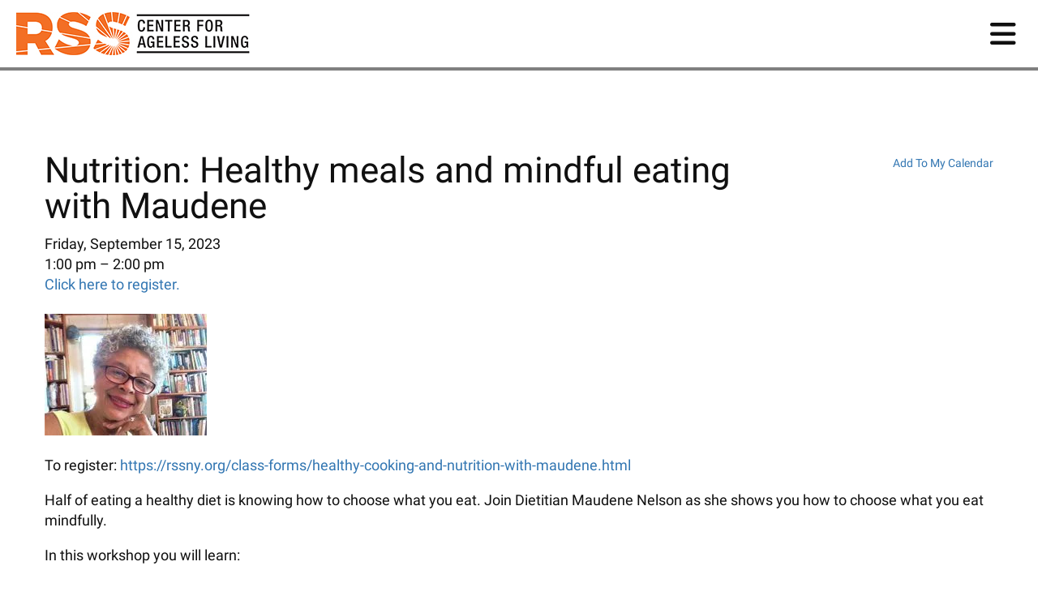

--- FILE ---
content_type: text/html; charset=UTF-8
request_url: https://rssny.org/classes/event/2023/09/15/nutrition-healthy-meals-and-mindful-eating-with-maudene/415591
body_size: 11803
content:
<!DOCTYPE html>

<!--[if lt IE 9]><html lang="en" class="no-js lt-ie10 lt-ie9"><![endif]-->
<!--[if IE 9]><html lang="en" class="no-js is-ie9 lt-ie10"><![endif]-->
<!--[if gt IE 9]><!--><html lang="en" class="no-js"><!--<![endif]-->

<head>
  <title>Nutrition: Healthy meals and mindful eating with Maudene : All Classes : Classes : Riverdale Senior Services </title>
    <link rel="shortcut icon" href="https://cdn.firespring.com/images/65423cc3-5b4f-4795-9e64-863973e0e0c0"/>

  <link rel="canonical" href="https://rssny.org/classes/all-classes.html/event/2023/09/15/nutrition-healthy-meals-and-mindful-eating-with-maudene/415591"/>

<!-- Meta tags -->
<meta charset="utf-8">
<meta name="viewport" content="width=device-width, initial-scale=1.0">





  <meta property="og:title" content="All Classes : Classes : Riverdale Senior Services ">
  <meta property="og:url" content="https://rssny.org/classes/all-classes.html/event/2023/09/15/nutrition-healthy-meals-and-mindful-eating-with-maudene/415591">
  <meta property="og:type" content="website">
        <meta name="twitter:card" content="summary">
  <meta name="twitter:title" content="All Classes : Classes : Riverdale Senior Services ">
    
  <link rel="stylesheet" href="//cdn.firespring.com/core/v2/css/stylesheet.1768704583.css">

<!-- CSS -->
      <link rel="stylesheet" href="//cdn.firespring.com/layouts/9244/5945/css/design.1768704583.css">
  
<!-- SlickSlider Assets -->
  
<!-- jQuery -->
<script nonce="041187bee3a4d26a9503b891f9580a765020da540a0526771748f3d58c2ee940" type="text/javascript">
  (function (window) {
    if (window.location !== window.top.location) {
      var handler = function () {
        window.top.location = window.location;
        return false;
      };
      window.onclick = handler;
      window.onkeypress = handler;
    }
  })(this);
</script>
  <script nonce="041187bee3a4d26a9503b891f9580a765020da540a0526771748f3d58c2ee940" src="//cdn.firespring.com/core/v2/js/jquery.1768704583.js"></script>

<!-- Clicky Analytics -->
    <script
    nonce="041187bee3a4d26a9503b891f9580a765020da540a0526771748f3d58c2ee940"
    type="text/javascript"
  >
    var firespring = { log: function () { return }, goal: function () { return } }
    var firespring_site_id = Number('101125628');
    (function () {
      var s = document.createElement('script')
      s.type = 'text/javascript'
      s.async = true
      s.src = 'https://analytics.firespring.com/js';
      (document.getElementsByTagName('head')[0] || document.getElementsByTagName('body')[0]).appendChild(s)
    })()
  </script>
<!-- End Clicky Analytics --><!-- Google External Accounts -->
<script
  async
  nonce="041187bee3a4d26a9503b891f9580a765020da540a0526771748f3d58c2ee940"
  src="https://www.googletagmanager.com/gtag/js?id=UA-149508968-1"
></script>
<script nonce="041187bee3a4d26a9503b891f9580a765020da540a0526771748f3d58c2ee940">
  window.dataLayer = window.dataLayer || []

  function gtag () {dataLayer.push(arguments)}

  gtag('js', new Date())
    gtag('config', 'UA-149508968-1')
    gtag('config', 'G-3MXD5JNQ3T')
  </script>
<!-- End Google External Accounts -->

        
      <link rel="stylesheet" href="//cdn.firespring.com/layouts/9244/5945/css/8a6c5a1c5365c31b89bc76097c7a2ab0a0a95129.1768704583.css">
        
  

</head>

  <body class="internal ">

  
              <header>
  <!-- skip to main content link -->
  <div class="hidden-visually">
      <a href="#main-content">Skip to main content</a>
  </div>
  <!-- end skip to main content link -->

<!-- BEGIN .outer-wrap -->
<div class="outer-wrap">

    <!-- BEGIN .mobile_nav_container -->
    <div class="mobile_nav_container">

        <div class="search_icon search_overlay_toggle">
     <i class="fa fa-search"></i>
   </div><!-- end .search_toggle -->
    
  <div class="clearfix"></div>

  
    <!-- BEGIN nav -->
                                                        <nav class="nav  accordian mobile_dropdown" aria-label="Secondary">

    
    <ul class="nav__list nav-ul-0 nav">
      
    <li class="nav-level-0 nav__list--parent">
      <a href="https://rssny.org/services/">Services</a>

      
        <ul class="nav-ul-1">
           
    <li class="nav-level-1">
      <a href="https://rssny.org/services/benefits-support.html">Benefits Support</a>

      
    </li>


    <li class="nav-level-1">
      <a href="https://rssny.org/services/medicare-open-enrollment-2026.html">Medicare Open Enrollment 2026</a>

      
    </li>


    <li class="nav-level-1">
      <a href="https://rssny.org/services/counseling-services.html">Counseling Services</a>

      
    </li>


    <li class="nav-level-1 nav__list--parent">
      <a href="https://rssny.org/services/health-management/">Health Management</a>

      
        <ul class="nav-ul-2">
           
    <li class="nav-level-2">
      <a href="https://rssny.org/services/health-management/rss-cookbook.html">RSS Cookbook</a>

      
    </li>


    <li class="nav-level-2">
      <a href="https://rssny.org/services/health-management/rss-cooking-club.html">RSS Cooking Club</a>

      
    </li>


    <li class="nav-level-2">
      <a href="https://rssny.org/services/health-management/rss-wellness-corner.html">RSS Wellness Corner</a>

      
    </li>


    <li class="nav-level-2">
      <a href="https://rssny.org/services/health-management/plant-based-kickstart-program.html">Plant Based Kickstart Program</a>

      
    </li>

        </ul>
      
    </li>


    <li class="nav-level-1">
      <a href="https://rssny.org/services/transportation.html">Transportation</a>

      
    </li>


    <li class="nav-level-1">
      <a href="https://rssny.org/services/caregiver-resources.html">Caregiver Resources</a>

      
    </li>


    <li class="nav-level-1">
      <a href="https://rssny.org/services/scams.html">scams</a>

      
    </li>


    <li class="nav-level-1">
      <a href="https://rssny.org/services/emergencies.html">Emergencies</a>

      
    </li>


    <li class="nav-level-1">
      <a href="https://rssny.org/services/blood-pressure.html">Blood Pressure Management</a>

      
    </li>

        </ul>
      
    </li>


    <li class="nav-level-0 nav__list--parent">
      <a href="https://rssny.org/engage/">Get Involved</a>

      
        <ul class="nav-ul-1">
           
    <li class="nav-level-1">
      <a href="https://rssny.org/engage/become-a-member.html">Become a Member</a>

      
    </li>


    <li class="nav-level-1">
      <a href="https://rssny.org/engage/volunteer-at-rss.html">Volunteer</a>

      
    </li>


    <li class="nav-level-1">
      <a href="https://rssny.org/engage/internship.html">Internship</a>

      
    </li>


    <li class="nav-level-1">
      <a href="https://rssny.org/engage/careers.html">Careers</a>

      
    </li>


    <li class="nav-level-1">
      <a href="https://rssny.org/engage/advocacy.html">Advocacy</a>

      
    </li>


    <li class="nav-level-1">
      <a href="https://rssny.org/engage/members-advisory-council.html">Members Advisory Council</a>

      
    </li>

        </ul>
      
    </li>


    <li class="nav-level-0 nav__list--parent">
      <a href="https://rssny.org/about-us/">About Us</a>

      
        <ul class="nav-ul-1">
           
    <li class="nav-level-1">
      <a href="https://rssny.org/about-us/">Mission &amp; History</a>

      
    </li>


    <li class="nav-level-1">
      <a href="https://rssny.org/about-us/board.html">Board Members</a>

      
    </li>


    <li class="nav-level-1">
      <a href="https://rssny.org/about-us/staff.html">Staff</a>

      
    </li>


    <li class="nav-level-1">
      <a href="https://rssny.org/about-us/our-impact.html">Our Impact</a>

      
    </li>


    <li class="nav-level-1">
      <a href="https://rssny.org/about-us/an-evening-to-remember-fine-dining-with-endy.html">An Evening to Remember Fine Dining with Endy </a>

      
    </li>


    <li class="nav-level-1">
      <a href="https://rssny.org/about-us/testimonials.html">Testimonials</a>

      
    </li>


    <li class="nav-level-1">
      <a href="https://rssny.org/about-us/pressroom.html">Pressroom</a>

      
    </li>


    <li class="nav-level-1">
      <a href="https://rssny.org/about-us/financials.html">RSS Financials</a>

      
    </li>


    <li class="nav-level-1">
      <a href="https://rssny.org/about-us/legal-information.html">Legal Information</a>

      
    </li>


    <li class="nav-level-1">
      <a href="https://rssny.org/about-us/rss-blog.html">RSS Blog</a>

      
    </li>

        </ul>
      
    </li>


    <li class="nav-level-0 nav__list--parent nav__list--here">
      <a href="https://rssny.org/classes/">Classes</a>

      
        <ul class="nav-ul-1">
           
    <li class="nav-level-1 nav__list--here">
      <a href="https://rssny.org/classes/">All Classes</a>

      
    </li>


    <li class="nav-level-1">
      <a href="https://rssny.org/classes/online-classes.html">Online Classes</a>

      
    </li>


    <li class="nav-level-1">
      <a href="https://rssny.org/classes/rss-in-person.html">In Person Classes</a>

      
    </li>


    <li class="nav-level-1">
      <a href="https://rssny.org/classes/classes-daily-by-category.html">Classes Daily By Category</a>

      
    </li>


    <li class="nav-level-1">
      <a href="https://rssny.org/classes/technology-resources.html">Technology Resources</a>

      
    </li>


    <li class="nav-level-1">
      <a href="https://rssny.org/classes/rss-tech-expo-2025.html">RSS Tech Expo 2025</a>

      
    </li>

        </ul>
      
    </li>


    <li class="nav-level-0 nav__list--parent">
      <a href="https://rssny.org/programs/">Programs</a>

      
        <ul class="nav-ul-1">
           
    <li class="nav-level-1 nav__list--parent">
      <a href="https://rssny.org/programs/social-activities/">Social Activities</a>

      
        <ul class="nav-ul-2">
           
    <li class="nav-level-2">
      <a href="https://rssny.org/programs/social-activities/games.html">Games</a>

      
    </li>


    <li class="nav-level-2">
      <a href="https://rssny.org/programs/social-activities/intergenerational.html">Intergenerational</a>

      
    </li>


    <li class="nav-level-2">
      <a href="https://rssny.org/programs/social-activities/trips.html">Trips</a>

      
    </li>


    <li class="nav-level-2">
      <a href="https://rssny.org/programs/social-activities/intergenerational-program.html">Intergenerational program</a>

      
    </li>

        </ul>
      
    </li>


    <li class="nav-level-1 nav__list--parent">
      <a href="https://rssny.org/programs/physical-activities/">Physical Activities</a>

      
        <ul class="nav-ul-2">
           
    <li class="nav-level-2">
      <a href="https://rssny.org/programs/physical-activities/exercise.html">Exercise</a>

      
    </li>


    <li class="nav-level-2">
      <a href="https://rssny.org/programs/physical-activities/yoga-and-tai-chi.html">Yoga and Tai Chi</a>

      
    </li>

        </ul>
      
    </li>


    <li class="nav-level-1 nav__list--parent">
      <a href="https://rssny.org/programs/educational-activities/">Educational Activities</a>

      
        <ul class="nav-ul-2">
           
    <li class="nav-level-2">
      <a href="https://rssny.org/programs/educational-activities/the-arts/">The Arts</a>

      
    </li>


    <li class="nav-level-2">
      <a href="https://rssny.org/programs/educational-activities/computers-technology.html">Computers &amp; Technology</a>

      
    </li>


    <li class="nav-level-2">
      <a href="https://rssny.org/programs/educational-activities/health-education.html">Health Education</a>

      
    </li>

        </ul>
      
    </li>


    <li class="nav-level-1">
      <a href="https://rssny.org/programs/adult-day-program-for-memory-loss.html">Adult Day Program for Memory Loss</a>

      
    </li>


    <li class="nav-level-1">
      <a href="https://rssny.org/programs/healthy-communities.html">NW Bronx Healthy Communities Project</a>

      
    </li>


    <li class="nav-level-1">
      <a href="https://rssny.org/programs/adap-pay.html">ADAP PAY</a>

      
    </li>

        </ul>
      
    </li>


    <li class="nav-level-0 nav__list--parent">
      <a href="https://rssny.org/adap-pay/">ADAP PAY</a>

      
        <ul class="nav-ul-1">
           
    <li class="nav-level-1">
      <a href="https://rssny.org/adap-pay/">ADAP Private Pay</a>

      
    </li>


    <li class="nav-level-1">
      <a href="https://rssny.org/adap-pay/adap-contribution-payment.html">ADAP Contribution Payment</a>

      
    </li>

        </ul>
      
    </li>


    <li class="nav-level-0 nav__list--parent">
      <a href="https://rssny.org/member-contribution/">Member Contribution</a>

      
        <ul class="nav-ul-1">
           
    <li class="nav-level-1">
      <a href="https://rssny.org/member-contribution/">Member Donate</a>

      
    </li>


    <li class="nav-level-1">
      <a href="https://rssny.org/member-contribution/memberappeal.html">Member Appeal</a>

      
    </li>

        </ul>
      
    </li>


    <li class="nav-level-0 nav__list--parent">
      <a href="https://rssny.org/give/">Donate</a>

      
        <ul class="nav-ul-1">
           
    <li class="nav-level-1">
      <a href="https://rssny.org/give/">Make a Donation -Annual Appeal</a>

      
    </li>


    <li class="nav-level-1">
      <a href="https://rssny.org/give/ways-to-give.html">Ways to Give</a>

      
    </li>


    <li class="nav-level-1">
      <a href="https://rssny.org/give/rss-champions.html">RSS Champions</a>

      
    </li>

        </ul>
      
    </li>

    </ul>

    
  </nav>


            <!-- END nav -->

    
  </div>
  <!-- END .mobile_nav_container -->

  <!-- BEGIN nav-logo -->
      <div class="nav-logo">
        <a href="https://rssny.org/"><img alt="Riverdale Senior Services " title="logo" src="https://cdn.firespring.com/images/ae4f129b-df20-465b-a49b-671f3707e443.jpg"></a>
    </div>
    <!-- END nav-logo -->

  <!-- BEGIN nav -->
                                              <nav class="nav dropdown" aria-label="Secondary">

    
    <ul class="nav__list nav-ul-0 nav">
      
    <li class="nav-level-0 nav__list--parent">
      <a href="https://rssny.org/services/">Services</a>

      
        <ul class="nav-ul-1">
           
    <li class="nav-level-1">
      <a href="https://rssny.org/services/benefits-support.html">Benefits Support</a>

      
    </li>


    <li class="nav-level-1">
      <a href="https://rssny.org/services/medicare-open-enrollment-2026.html">Medicare Open Enrollment 2026</a>

      
    </li>


    <li class="nav-level-1">
      <a href="https://rssny.org/services/counseling-services.html">Counseling Services</a>

      
    </li>


    <li class="nav-level-1 nav__list--parent">
      <a href="https://rssny.org/services/health-management/">Health Management</a>

      
        <ul class="nav-ul-2">
           
    <li class="nav-level-2">
      <a href="https://rssny.org/services/health-management/rss-cookbook.html">RSS Cookbook</a>

      
    </li>


    <li class="nav-level-2">
      <a href="https://rssny.org/services/health-management/rss-cooking-club.html">RSS Cooking Club</a>

      
    </li>


    <li class="nav-level-2">
      <a href="https://rssny.org/services/health-management/rss-wellness-corner.html">RSS Wellness Corner</a>

      
    </li>


    <li class="nav-level-2">
      <a href="https://rssny.org/services/health-management/plant-based-kickstart-program.html">Plant Based Kickstart Program</a>

      
    </li>

        </ul>
      
    </li>


    <li class="nav-level-1">
      <a href="https://rssny.org/services/transportation.html">Transportation</a>

      
    </li>


    <li class="nav-level-1">
      <a href="https://rssny.org/services/caregiver-resources.html">Caregiver Resources</a>

      
    </li>


    <li class="nav-level-1">
      <a href="https://rssny.org/services/scams.html">scams</a>

      
    </li>


    <li class="nav-level-1">
      <a href="https://rssny.org/services/emergencies.html">Emergencies</a>

      
    </li>


    <li class="nav-level-1">
      <a href="https://rssny.org/services/blood-pressure.html">Blood Pressure Management</a>

      
    </li>

        </ul>
      
    </li>


    <li class="nav-level-0 nav__list--parent">
      <a href="https://rssny.org/engage/">Get Involved</a>

      
        <ul class="nav-ul-1">
           
    <li class="nav-level-1">
      <a href="https://rssny.org/engage/become-a-member.html">Become a Member</a>

      
    </li>


    <li class="nav-level-1">
      <a href="https://rssny.org/engage/volunteer-at-rss.html">Volunteer</a>

      
    </li>


    <li class="nav-level-1">
      <a href="https://rssny.org/engage/internship.html">Internship</a>

      
    </li>


    <li class="nav-level-1">
      <a href="https://rssny.org/engage/careers.html">Careers</a>

      
    </li>


    <li class="nav-level-1">
      <a href="https://rssny.org/engage/advocacy.html">Advocacy</a>

      
    </li>


    <li class="nav-level-1">
      <a href="https://rssny.org/engage/members-advisory-council.html">Members Advisory Council</a>

      
    </li>

        </ul>
      
    </li>


    <li class="nav-level-0 nav__list--parent">
      <a href="https://rssny.org/about-us/">About Us</a>

      
        <ul class="nav-ul-1">
           
    <li class="nav-level-1">
      <a href="https://rssny.org/about-us/">Mission &amp; History</a>

      
    </li>


    <li class="nav-level-1">
      <a href="https://rssny.org/about-us/board.html">Board Members</a>

      
    </li>


    <li class="nav-level-1">
      <a href="https://rssny.org/about-us/staff.html">Staff</a>

      
    </li>


    <li class="nav-level-1">
      <a href="https://rssny.org/about-us/our-impact.html">Our Impact</a>

      
    </li>


    <li class="nav-level-1">
      <a href="https://rssny.org/about-us/an-evening-to-remember-fine-dining-with-endy.html">An Evening to Remember Fine Dining with Endy </a>

      
    </li>


    <li class="nav-level-1">
      <a href="https://rssny.org/about-us/testimonials.html">Testimonials</a>

      
    </li>


    <li class="nav-level-1">
      <a href="https://rssny.org/about-us/pressroom.html">Pressroom</a>

      
    </li>


    <li class="nav-level-1">
      <a href="https://rssny.org/about-us/financials.html">RSS Financials</a>

      
    </li>


    <li class="nav-level-1">
      <a href="https://rssny.org/about-us/legal-information.html">Legal Information</a>

      
    </li>


    <li class="nav-level-1">
      <a href="https://rssny.org/about-us/rss-blog.html">RSS Blog</a>

      
    </li>

        </ul>
      
    </li>


    <li class="nav-level-0 nav__list--parent nav__list--here">
      <a href="https://rssny.org/classes/">Classes</a>

      
        <ul class="nav-ul-1">
           
    <li class="nav-level-1 nav__list--here">
      <a href="https://rssny.org/classes/">All Classes</a>

      
    </li>


    <li class="nav-level-1">
      <a href="https://rssny.org/classes/online-classes.html">Online Classes</a>

      
    </li>


    <li class="nav-level-1">
      <a href="https://rssny.org/classes/rss-in-person.html">In Person Classes</a>

      
    </li>


    <li class="nav-level-1">
      <a href="https://rssny.org/classes/classes-daily-by-category.html">Classes Daily By Category</a>

      
    </li>


    <li class="nav-level-1">
      <a href="https://rssny.org/classes/technology-resources.html">Technology Resources</a>

      
    </li>


    <li class="nav-level-1">
      <a href="https://rssny.org/classes/rss-tech-expo-2025.html">RSS Tech Expo 2025</a>

      
    </li>

        </ul>
      
    </li>


    <li class="nav-level-0 nav__list--parent">
      <a href="https://rssny.org/programs/">Programs</a>

      
        <ul class="nav-ul-1">
           
    <li class="nav-level-1 nav__list--parent">
      <a href="https://rssny.org/programs/social-activities/">Social Activities</a>

      
        <ul class="nav-ul-2">
           
    <li class="nav-level-2">
      <a href="https://rssny.org/programs/social-activities/games.html">Games</a>

      
    </li>


    <li class="nav-level-2">
      <a href="https://rssny.org/programs/social-activities/intergenerational.html">Intergenerational</a>

      
    </li>


    <li class="nav-level-2">
      <a href="https://rssny.org/programs/social-activities/trips.html">Trips</a>

      
    </li>


    <li class="nav-level-2">
      <a href="https://rssny.org/programs/social-activities/intergenerational-program.html">Intergenerational program</a>

      
    </li>

        </ul>
      
    </li>


    <li class="nav-level-1 nav__list--parent">
      <a href="https://rssny.org/programs/physical-activities/">Physical Activities</a>

      
        <ul class="nav-ul-2">
           
    <li class="nav-level-2">
      <a href="https://rssny.org/programs/physical-activities/exercise.html">Exercise</a>

      
    </li>


    <li class="nav-level-2">
      <a href="https://rssny.org/programs/physical-activities/yoga-and-tai-chi.html">Yoga and Tai Chi</a>

      
    </li>

        </ul>
      
    </li>


    <li class="nav-level-1 nav__list--parent">
      <a href="https://rssny.org/programs/educational-activities/">Educational Activities</a>

      
        <ul class="nav-ul-2">
           
    <li class="nav-level-2">
      <a href="https://rssny.org/programs/educational-activities/the-arts/">The Arts</a>

      
    </li>


    <li class="nav-level-2">
      <a href="https://rssny.org/programs/educational-activities/computers-technology.html">Computers &amp; Technology</a>

      
    </li>


    <li class="nav-level-2">
      <a href="https://rssny.org/programs/educational-activities/health-education.html">Health Education</a>

      
    </li>

        </ul>
      
    </li>


    <li class="nav-level-1">
      <a href="https://rssny.org/programs/adult-day-program-for-memory-loss.html">Adult Day Program for Memory Loss</a>

      
    </li>


    <li class="nav-level-1">
      <a href="https://rssny.org/programs/healthy-communities.html">NW Bronx Healthy Communities Project</a>

      
    </li>


    <li class="nav-level-1">
      <a href="https://rssny.org/programs/adap-pay.html">ADAP PAY</a>

      
    </li>

        </ul>
      
    </li>


    <li class="nav-level-0 nav__list--parent">
      <a href="https://rssny.org/adap-pay/">ADAP PAY</a>

      
        <ul class="nav-ul-1">
           
    <li class="nav-level-1">
      <a href="https://rssny.org/adap-pay/">ADAP Private Pay</a>

      
    </li>


    <li class="nav-level-1">
      <a href="https://rssny.org/adap-pay/adap-contribution-payment.html">ADAP Contribution Payment</a>

      
    </li>

        </ul>
      
    </li>


    <li class="nav-level-0 nav__list--parent">
      <a href="https://rssny.org/member-contribution/">Member Contribution</a>

      
        <ul class="nav-ul-1">
           
    <li class="nav-level-1">
      <a href="https://rssny.org/member-contribution/">Member Donate</a>

      
    </li>


    <li class="nav-level-1">
      <a href="https://rssny.org/member-contribution/memberappeal.html">Member Appeal</a>

      
    </li>

        </ul>
      
    </li>


    <li class="nav-level-0 nav__list--parent">
      <a href="https://rssny.org/give/">Donate</a>

      
        <ul class="nav-ul-1">
           
    <li class="nav-level-1">
      <a href="https://rssny.org/give/">Make a Donation -Annual Appeal</a>

      
    </li>


    <li class="nav-level-1">
      <a href="https://rssny.org/give/ways-to-give.html">Ways to Give</a>

      
    </li>


    <li class="nav-level-1">
      <a href="https://rssny.org/give/rss-champions.html">RSS Champions</a>

      
    </li>

        </ul>
      
    </li>

    </ul>

    
  </nav>


        <!-- END nav -->


  

      <div class="search_icon search_overlay_toggle">
    <i class="fa fa-search"></i>
  </div><!-- end .search_toggle -->
   
  <!-- BEGIN mobile_menu-->
   <div class="mobile_menu">
    <i class="fa fa-bars"></i>
   </div><!-- end .mobile_menu -->

  </div><!-- end outer-wrap -->

  <!-- BEGIN .end_header -->
  <div class="end_header"></div>
  <!-- END .end_header -->

  </header><!-- end header -->
      
      
   
   <main id="main-content">
     <!-- BEGIN .wrap -->
     <div class="wrap">

             <!-- BEGIN .primary_content -->
       <div class="primary_content" data-search-indexed="true">
            <div class="event-calendar event-calendar--details" id="content_d5e8ce1a15c9cce980174171519f45ba">

  <div class="event event--single" id="content_d5e8ce1a15c9cce980174171519f45ba_event_415591" itemscope itemtype="https://schema.org/Event">
    
<div class="event__header">

  <div class="event-header-text">
      <h2 class="event-title" itemprop="name">Nutrition: Healthy meals and mindful eating with Maudene</h2>

    <div class="event-meta">
      <div class="event-meta__date-time info-meta"><div class="event-date info-meta__date" itemprop="startDate" content="2023-09-15T13:00:00-04:00">
              Friday, September 15, 2023
            </div><div class="event-time info-meta__time"><span class="event-time__start">1:00 pm</span><span class="event-time__end">2:00 pm</span></div></div>              <div class="event-meta__location info-meta">
          <a href="https://rssny.org/class-forms/healthy-cooking-and-nutrition-with-maudene.html" target="_blank" rel="noopener noreferrer "    itemprop="url">Click here to register. </a>
        </div>
          </div>
</div>

  <div class="event-header-actions">
              <div class="event-add-calendar">
        <a href="https://rssny.org/classes/ical/2023/09/15/nutrition-healthy-meals-and-mindful-eating-with-maudene/415591"    rel="nofollow" itemprop="url">Add To My Calendar</a>
      </div>
      </div>
</div>
          <div class="event__content">
      <div id="content_d5e8ce1a15c9cce980174171519f45ba_event-image-415591"  class="event-image image" style="max-width: 200px;">
    
    <img
        loading="lazy"
        width="200"
        height="150"
        alt=""
        src="https://cdn.firespring.com/images/26ca71d8-01c6-42cd-a556-6f1d02af0525.jpg"
        srcset="https://cdn.firespring.com/images/26ca71d8-01c6-42cd-a556-6f1d02af0525.jpg 200w"
        itemprop="image"
                    >
    

          </div>
          <div class="event-details__description" itemprop="description">
    <p>To register: <a href="https://rssny.org/class-forms/healthy-cooking-and-nutrition-with-maudene.html">https://rssny.org/class-forms/healthy-cooking-and-nutrition-with-maudene.html</a></p>

<p>Half of eating a healthy diet is knowing how to choose what you eat. Join Dietitian Maudene Nelson as she shows you how to choose what you eat mindfully.</p>

<p>In this workshop you will learn:</p>

<p>- Healthy eating vs. "diet"<br />
- How to eat balanced meals<br />
- Eating mindfully</p>
  </div>
    </div>
        <div class="event__info">
      <div class="event-related grid">
        
  <div class="event-contact grid-col grid-col--xs-6" itemprop="organizer" itemscope itemtype="https://schema.org/Person">

    <h6>Contact Info</h6>

          <div class="event-contact__name" title="RSS" itemprop="name">
        RSS
      </div>
              <div class="event-contact__email">
        <a href="&#109;&#097;&#105;&#108;&#116;&#111;&#058;&#x69;&#x6e;f&#x6f;&#x40;r&#115;&#115;&#x6e;&#x79;.&#111;&#x72;&#x67;" title="&#x69;&#x6e;f&#x6f;&#x40;r&#115;&#115;&#x6e;&#x79;.&#111;&#x72;&#x67;" itemprop="email">&#x69;&#x6e;f&#x6f;&#x40;r&#115;&#115;&#x6e;&#x79;.&#111;&#x72;&#x67;</a>
      </div>
        
  </div>
        
      </div>
    </div>
    </div>

  <div class="event-calendar__return">
    <a href="https://rssny.org/classes" class="nav-return">Return to Calendar</a>
  </div>

</div>
         <div class="clearfix"></div>
       </div>
       <!-- END .primary_content -->
      

      </div>
      <!-- END .wrap -->

    </main><!-- end main -->


   

              








  <!-- BEGIN .email_marketing -->
  <div class="email_marketing">
    <!-- BEGIN .wrap -->
    <div class="wrap">
      <div class="content-block email-marketing-block">
  <h3>Subscribe to the RSS Newsletter</h3><div class="email-marketing" id="efd96e13b1cfb7a765cdfd30f8ffbea2">


  
  
    
    <div class="e2ma_login_container">
      <script nonce="041187bee3a4d26a9503b891f9580a765020da540a0526771748f3d58c2ee940" type="text/javascript" src="https://signup.e2ma.net/tts_signup/1869489/7f33ee101ecb25ee1533629c0b8e20a1/1811939/?v=a"></script>
      <div id="load_check" class="signup_form_message">
        This form needs Javascript to display, which your browser doesn't support. <a href="https://signup.e2ma.net/signup/1869489/1811939">Sign up here</a> instead
      </div>
      <script nonce="041187bee3a4d26a9503b891f9580a765020da540a0526771748f3d58c2ee940" type="text/javascript">signupFormObj.drawForm();</script>
    </div>

  

</div>

<script nonce="041187bee3a4d26a9503b891f9580a765020da540a0526771748f3d58c2ee940" type="text/javascript">
  $(document).ready(function () {
    $('.email-marketing#' + 'efd96e13b1cfb7a765cdfd30f8ffbea2').fdpEmailMarketingInlineLabels({"inlineLabels":false});
  });
</script>
</div>

    </div>
    <!-- END .wrap -->

  </div>
  <!-- END .email_marketing -->



<footer>

  <!-- BEGIN .wrap -->
  <div class="wrap">

    <!-- BEGIN .footer-logo -->
          <div class="footer-logo"><a href="https://rssny.org/"><img alt="Riverdale Senior Services " title="logo" src="https://cdn.firespring.com/images/142fda30-b59a-4e5c-a00f-cd6caf79a1fb.png"></a></div>
        <!-- END .footer-logo -->

    <!-- BEGIN .location_section -->
    <div class="location_section">

      <div class="locations-hours locations-hours--variable">

  <div class="location location--1" itemscope itemtype="https://schema.org/Organization">

              
    <div class="location__info">

              
          <div class="location__address" itemprop="address" itemscope itemtype="https://schema.org/PostalAddress">

                          
                <div class="location-address location-address--1" itemprop="streetAddress">
                  2600 Netherland Avenue
                </div>

                                        
                <div class="location-address location-address--2" itemprop="streetAddress">
                  Bronx, New York 10463
                </div>

                          
          </div>

              
              
          <div class="location__phone">

                          
                <div class="location-phone location-phone--1">
                                      <span class="label">Phone</span>
                                    <span class="value" itemprop="telephone" content="7188845900"><a
                        href="tel:7188845900">(718) 884-5900</a></span>
                </div>

                          
          </div>

              
              
          <div class="location__links">
            <div class="location-links-email">
                                              <span class="value"><a href="https://rssny.org/about-us/contact.html">Contact</a></span>
                          </div>
          </div>

              
              
          <div class="location__hours">
            <p>Hours of Operation<br />
Monday – Friday: 8:30 AM – 4:30 PM<br />
Saturday – Sunday: Closed<br />
RSS is partially funded by New York City Department for the Aging</p>
          </div>

              
    </div>
  </div>


</div>
    </div>
    <!-- END .location_section -->


          <div class="content-block additional-footer-block">
  <div class="inline-process-code">
  <style>
.goog-te-gadget-simple {
color:#101010;
font-size:18px; 
font-family: "Roboto",sans-serif;
}
</style>
<div style="margin:20px; font-weight:bold;">
<div id="google_translate_element"></div>
<script nonce="041187bee3a4d26a9503b891f9580a765020da540a0526771748f3d58c2ee940" type="text/javascript">// <![CDATA[
function googleTranslateElementInit() {
new google.translate.TranslateElement({pageLanguage: 'en', layout: google.translate.TranslateElement.InlineLayout.SIMPLE}, 'google_translate_element');
}
// ]]></script>
<script nonce="041187bee3a4d26a9503b891f9580a765020da540a0526771748f3d58c2ee940" src="//translate.google.com/translate_a/element.js?cb=googleTranslateElementInit" type="text/javascript"></script></div>
</div>
</div>
    


         <div class="content-block social-media-block">
  <div class="collection collection--list" id="content_33e8a711affcc6ec55e5f765cd61ccbf">

    

    <ul class="collection__items">

        
                                      <li class="collection-item collection-item--has-image" id="content_33e8a711affcc6ec55e5f765cd61ccbf_item_9869225">
                                    <div class="collection-item__content clearfix">

                      <div id="content_d55eb02914b235b23d3aa6bbb9081b0f_image_item_9869225"  class="collection-item-image image" style="max-width: 31px;">
    <a href="https://www.facebook.com/RiverdaleSeniorServices/"     itemprop="url">
    <img
        loading="lazy"
        width="31"
        height="30"
        alt="Facebook"
        src="https://cdn.firespring.com/images/ab33b609-82b6-4af3-a718-080baddfe6ef.png"
        srcset="https://cdn.firespring.com/images/ab33b609-82b6-4af3-a718-080baddfe6ef.png 31w"
        itemprop="image"
                    >
    </a>

          </div>
          
                      <div class="collection-item-label"><a href="https://www.facebook.com/RiverdaleSeniorServices/"     itemprop="url">Facebook</a></div>
          
          
        </div>
              </li>
                                          <li class="collection-item collection-item--has-image" id="content_33e8a711affcc6ec55e5f765cd61ccbf_item_9869226">
                                    <div class="collection-item__content clearfix">

                      <div id="content_d55eb02914b235b23d3aa6bbb9081b0f_image_item_9869226"  class="collection-item-image image" style="max-width: 31px;">
    <a href="https://www.linkedin.com/company/rss-riverdale-senior-services/"     itemprop="url">
    <img
        loading="lazy"
        width="31"
        height="30"
        alt="LinkedIn"
        src="https://cdn.firespring.com/images/991d4d4c-2f16-4286-afa8-be74eb84ea17.png"
        srcset="https://cdn.firespring.com/images/991d4d4c-2f16-4286-afa8-be74eb84ea17.png 31w"
        itemprop="image"
                    >
    </a>

          </div>
          
                      <div class="collection-item-label"><a href="https://www.linkedin.com/company/rss-riverdale-senior-services/"     itemprop="url">LinkedIn</a></div>
          
          
        </div>
              </li>
                                          <li class="collection-item collection-item--has-image" id="content_33e8a711affcc6ec55e5f765cd61ccbf_item_9869228">
                                    <div class="collection-item__content clearfix">

                      <div id="content_d55eb02914b235b23d3aa6bbb9081b0f_image_item_9869228"  class="collection-item-image image" style="max-width: 31px;">
    <a href="https://twitter.com/RSS_NY"     itemprop="url">
    <img
        loading="lazy"
        width="31"
        height="30"
        alt="Twitter"
        src="https://cdn.firespring.com/images/0b7f5e55-6666-4793-96ff-f90ce0c61088.png"
        srcset="https://cdn.firespring.com/images/0b7f5e55-6666-4793-96ff-f90ce0c61088.png 31w"
        itemprop="image"
                    >
    </a>

          </div>
          
          
          
        </div>
              </li>
                                          <li class="collection-item collection-item--has-image" id="content_33e8a711affcc6ec55e5f765cd61ccbf_item_9869229">
                                    <div class="collection-item__content clearfix">

                      <div id="content_d55eb02914b235b23d3aa6bbb9081b0f_image_item_9869229"  class="collection-item-image image" style="max-width: 20px;">
    <a href="https://www.youtube.com/channel/UCo_BQbye2yuGVhdNOqwMtog"     itemprop="url">
    <img
        loading="lazy"
        width="20"
        height="20"
        alt="YouTube"
        src="https://cdn.firespring.com/images/c5ddaa69-b89c-4181-9b70-b4a22ebc2c11.png"
        srcset="https://cdn.firespring.com/images/c5ddaa69-b89c-4181-9b70-b4a22ebc2c11.png 20w"
        itemprop="image"
                    >
    </a>

          </div>
          
          
          
        </div>
              </li>
                                          <li class="collection-item collection-item--has-image" id="content_33e8a711affcc6ec55e5f765cd61ccbf_item_10130831">
                                    <div class="collection-item__content clearfix">

                      <div id="content_d55eb02914b235b23d3aa6bbb9081b0f_image_item_10130831"  class="collection-item-image image" style="max-width: 30px;">
    <a href="https://www.instagram.com/rss_ageless/"     itemprop="url">
    <img
        loading="lazy"
        width="30"
        height="30"
        alt="Instagram"
        src="https://cdn.firespring.com/images/0bf22515-0c90-44a6-86af-4e1fe24ed811.png"
        srcset="https://cdn.firespring.com/images/0bf22515-0c90-44a6-86af-4e1fe24ed811.png 30w"
        itemprop="image"
                    >
    </a>

          </div>
          
                      <div class="collection-item-label"><a href="https://www.instagram.com/rss_ageless/"     itemprop="url">Instagram</a></div>
          
          
        </div>
              </li>
      
    </ul>

    </div>
</div>
   
   <!-- BEGIN .footer_info -->
   <div class="footer_info">

     <!-- BEGIN .copyright -->
     <div class="copyright">
       <p>  &copy; Riverdale Senior Services  2026 </p>
     </div>
     <!-- END .copyright -->

     <!-- BEGIN .pp_tc -->
     <div class="pp_tc">
             <div class="policy-links">
              <!-- BEGIN privacy policy -->
        <div class="policy-link policy-link--privacy">

          <a href="#privacy-policy" class="lightbox lightbox--inline js-lightbox--inline">Privacy Policy</a>

          <div id="privacy-policy" class="inline-popup inline-popup--medium mfp-hide">

            <div class="policy-title">
              <h2>Privacy Policy</h2>
            </div>

            <div class="policy-content">
              <ol>

<li><strong>What Information Do We Collect?</strong>
When you visit our website you may provide us with two types of information: personal information you knowingly choose to disclose that is collected on an individual basis and website use information collected on an aggregate basis as you and others browse our website.</li>

<li><strong>Personal Information You Choose to Provide</strong>
We may request that you voluntarily supply us with personal information, including your email address, postal address, home or work telephone number and other personal information for such purposes as correspondence, placing an order, requesting an estimate, or participating in online surveys.
If you choose to correspond with us through email, we may retain the content of your email messages together with your email address and our responses. We provide the same protections for these electronic communications that we employ in the maintenance of information received by mail and telephone.</li>

<li><strong>Website Use Information</strong>
Similar to other websites, our site may utilize a standard technology called "cookies" (see explanation below, "What Are Cookies?") and web server logs to collect information about how our website is used. Information gathered through cookies and server logs may include the date and time of visits, the pages viewed, time spent at our website, and the sites visited just before and just after ours. This information is collected on an aggregate basis. None of this information is associated with you as an individual.</li>

<li><strong>How Do We Use the Information That You Provide to Us?</strong>
Broadly speaking, we use personal information for purposes of administering our business activities, providing service and support and making available other products and services to our customers and prospective customers. Occasionally, we may also use the information we collect to notify you about important changes to our website, new services and special offers we think you will find valuable. The lists used to send you product and service offers are developed and managed under our traditional standards designed to safeguard the security and privacy of all personal information provided by our users. You may at any time to notify us of your desire not to receive these offers.</li>

<li><strong>What Are Cookies?</strong>
Cookies are a feature of web browser software that allows web servers to recognize the computer used to access a website. Cookies are small pieces of data that are stored by a user's web browser on the user's hard drive. Cookies can remember what information a user accesses on one web page to simplify subsequent interactions with that website by the same user or to use the information to streamline the user's transactions on related web pages. This makes it easier for a user to move from web page to web page and to complete commercial transactions over the Internet. Cookies should make your online experience easier and more personalized.</li>

<li><strong>How Do We Use Information Collected From Cookies?</strong>
We use website browser software tools such as cookies and web server logs to gather information about our website users' browsing activities, in order to constantly improve our website and better serve our users. This information assists us to design and arrange our web pages in the most user-friendly manner and to continually improve our website to better meet the needs of our users and prospective users.
Cookies help us collect important business and technical statistics. The information in the cookies lets us trace the paths followed by users to our website as they move from one page to another. Web server logs allow us to count how many people visit our website and evaluate our website's visitor capacity. We do not use these technologies to capture your individual email address or any personally identifying information about you.</li>

<li><strong>Notice of New Services and Changes</strong>
Occasionally, we may use the information we collect to notify you about important changes to our website, new services and special offers we think you will find valuable. As a user of our website, you will be given the opportunity to notify us of your desire not to receive these offers by clicking on a response box when you receive such an offer or by sending us an email request.</li>

<li><strong>How Do We Secure Information Transmissions?</strong>
When you send confidential personal information to us on our website, a secure server software which we have licensed encrypts all information you input before it is sent to us. The information is scrambled en route and decoded once it reaches our website.
Other email that you may send to us may not be secure unless we advise you that security measures will be in place prior to your transmitting the information. For that reason, we ask that you do not send confidential information such as Social Security, credit card, or account numbers to us through an unsecured email.</li>

<li><strong>How Do We Protect Your Information?</strong>
Information Security -- We utilize encryption/security software to safeguard the confidentiality of personal information we collect from unauthorized access or disclosure and accidental loss, alteration or destruction.
Evaluation of Information Protection Practices -- Periodically, our operations and business practices are reviewed for compliance with organization policies and procedures governing the security, confidentiality and quality of our information.
Employee Access, Training and Expectations -- Our organization values, ethical standards, policies and practices are committed to the protection of user information. In general, our business practices limit employee access to confidential information, and limit the use and disclosure of such information to authorized persons, processes and transactions.</li>

<li><strong>How Can You Access and Correct Your Information?</strong>
You may request access to all your personally identifiable information that we collect online and maintain in our database by emailing us using the contact form provided to you within the site structure of our website.</li>

<li><strong>What About Legally Compelled Disclosure of Information?</strong>
We may disclose information when legally compelled to do so, in other words, when we, in good faith, believe that the law requires it or for the protection of our legal rights.</li>

<li><strong>Permission to Use of Materials</strong>
The right to download and store or output the materials in our website is granted for the user's personal use only, and materials may not be reproduced in any edited form. Any other reproduction, transmission, performance, display or editing of these materials by any means mechanical or electronic without our express written permission is strictly prohibited. Users wishing to obtain permission to reprint or reproduce any materials appearing on this site may contact us directly.</li>

</ol>
            </div>

          </div>

        </div>
        <!-- END privacy policy -->
      
              <!-- BEGIN terms & conditions -->
        <div class="policy-link policy-link--terms-conditions">

          <a href="#terms-conditions" class="lightbox lightbox--inline js-lightbox--inline">Terms &amp; Conditions</a>

          <div id="terms-conditions" class="inline-popup inline-popup--medium mfp-hide">

            <div class="policy-title">

              <h2>Terms &amp; Conditions</h2>

            </div>

            <div class="policy-content">
              <h2>Donation Refund Policy</h2>

We are grateful for your donation and support of our organization. If you have made an error in making your donation or change your mind about contributing to our organization please contact us.  Refunds are returned using the original method of payment. If you made your donation by credit card, your refund will be credited to that same credit card.

<h2>Automated Recurring Donation Cancellation</h2>

Ongoing support is important to enabling projects to continue their work, so we encourage donors to continue to contribute to projects over time. But if you must cancel your recurring donation, please notify us.
            </div>

          </div>

        </div>
        <!-- END terms & conditions -->
          </div>
       </div>
     <!-- END .pp_tc -->

     <!-- BEGIN .powered_by -->
     <div class="powered_by">
              <div class="content-block powered-by-block">
  <p>Powered by <a href="https://www.firespring.com/services/nonprofit-website-builder/" target="_blank" rel="noreferrer noopener">Firespring</a></p>
</div>
          </div>
    <!-- END .powered_by -->

  </div>
  <!-- END .footer_info -->

</div>
<!-- END .wrap -->

</footer><!-- end footer -->



<!-- overlay -->
<div class="search_section">

  <div class="search_close search_toggle">
    <i class="fa fa-times"></i><span>Close</span>
  </div><!-- end .search_close -->

      <div class="content-block search-block">
  <div class="search-form search-form--8f916a35b94912a7fb25a84004868990" role="search">

  <form class="form--inline form--inline--no-button" novalidate>
    <div class="form-row">
      <div class="form-row__controls">
        <input aria-label="Search our site" type="search" id="search-form__input--8f916a35b94912a7fb25a84004868990" autocomplete="off">
      </div>
    </div>
  </form>

  <div id="search-form__results--8f916a35b94912a7fb25a84004868990" class="search-form__results"></div>
    <script nonce="041187bee3a4d26a9503b891f9580a765020da540a0526771748f3d58c2ee940" type="text/javascript">
      var ss360Config = window.ss360Config || []
      var config = {
        style: {
          themeColor: '#333333',
          accentColor: "#000000",
          loaderType: 'circle'
        },
        searchBox: {
          selector: "#search-form__input--8f916a35b94912a7fb25a84004868990"
        },
        tracking: {
          providers: []
        },
        siteId: "rssny.org",
        showErrors: false
      }
      if (!window.ss360Config[0]) {
        var stScript = document.createElement('script')
        stScript.type = 'text/javascript'
        stScript.async = true
        stScript.src = 'https://cdn.sitesearch360.com/v13/sitesearch360-v13.min.js'
        var entry = document.getElementsByTagName('script')[0]
        entry.parentNode.insertBefore(stScript, entry)
      }
      ss360Config.push(config)
    </script>
</div>
</div>
  
</div> <!-- end .search_section -->
      

  



  <script nonce="041187bee3a4d26a9503b891f9580a765020da540a0526771748f3d58c2ee940" src="//cdn.firespring.com/core/v2/js/footer_scripts.1768704583.js"></script>

  <script nonce="041187bee3a4d26a9503b891f9580a765020da540a0526771748f3d58c2ee940" id="e2ma-embed">window.e2ma = window.e2ma || {};
    e2ma.accountId = '1811939';</script>
  <script nonce="041187bee3a4d26a9503b891f9580a765020da540a0526771748f3d58c2ee940" src="//embed.e2ma.net/e2ma.js" async="async"></script>
<script nonce="041187bee3a4d26a9503b891f9580a765020da540a0526771748f3d58c2ee940">
  (function(h,o,u,n,d) {
    h=h[d]=h[d]||{q:[],onReady:function(c){h.q.push(c)}}
    d=o.createElement(u);d.async=1;d.src=n
    n=o.getElementsByTagName(u)[0];n.parentNode.insertBefore(d,n)
  })(window,document,'script','https://www.datadoghq-browser-agent.com/us1/v6/datadog-rum.js','DD_RUM')

  // regex patterns to identify known bot instances:
  let botPattern = "(googlebot\/|bot|Googlebot-Mobile|Googlebot-Image|Google favicon|Mediapartners-Google|bingbot|slurp|java|wget|curl|Commons-HttpClient|Python-urllib|libwww|httpunit|nutch|phpcrawl|msnbot|jyxobot|FAST-WebCrawler|FAST Enterprise Crawler|biglotron|teoma|convera|seekbot|gigablast|exabot|ngbot|ia_archiver|GingerCrawler|webmon |httrack|webcrawler|grub.org|UsineNouvelleCrawler|antibot|netresearchserver|speedy|fluffy|bibnum.bnf|findlink|msrbot|panscient|yacybot|AISearchBot|IOI|ips-agent|tagoobot|MJ12bot|dotbot|woriobot|yanga|buzzbot|mlbot|yandexbot|purebot|Linguee Bot|Voyager|CyberPatrol|voilabot|baiduspider|citeseerxbot|spbot|twengabot|postrank|turnitinbot|scribdbot|page2rss|sitebot|linkdex|Adidxbot|blekkobot|ezooms|dotbot|Mail.RU_Bot|discobot|heritrix|findthatfile|europarchive.org|NerdByNature.Bot|sistrix crawler|ahrefsbot|Aboundex|domaincrawler|wbsearchbot|summify|ccbot|edisterbot|seznambot|ec2linkfinder|gslfbot|aihitbot|intelium_bot|facebookexternalhit|yeti|RetrevoPageAnalyzer|lb-spider|sogou|lssbot|careerbot|wotbox|wocbot|ichiro|DuckDuckBot|lssrocketcrawler|drupact|webcompanycrawler|acoonbot|openindexspider|gnam gnam spider|web-archive-net.com.bot|backlinkcrawler|coccoc|integromedb|content crawler spider|toplistbot|seokicks-robot|it2media-domain-crawler|ip-web-crawler.com|siteexplorer.info|elisabot|proximic|changedetection|blexbot|arabot|WeSEE:Search|niki-bot|CrystalSemanticsBot|rogerbot|360Spider|psbot|InterfaxScanBot|Lipperhey SEO Service|CC Metadata Scaper|g00g1e.net|GrapeshotCrawler|urlappendbot|brainobot|fr-crawler|binlar|SimpleCrawler|Livelapbot|Twitterbot|cXensebot|smtbot|bnf.fr_bot|A6-Indexer|ADmantX|Facebot|Twitterbot|OrangeBot|memorybot|AdvBot|MegaIndex|SemanticScholarBot|ltx71|nerdybot|xovibot|BUbiNG|Qwantify|archive.org_bot|Applebot|TweetmemeBot|crawler4j|findxbot|SemrushBot|yoozBot|lipperhey|y!j-asr|Domain Re-Animator Bot|AddThis)";

  let regex = new RegExp(botPattern, 'i');

  // define var conditionalSampleRate as 0 if the userAgent matches a pattern in botPatterns
  // otherwise, define conditionalSampleRate as 100
  let conditionalSampleRate = regex.test(navigator.userAgent) ? 0 : 10;
  window.DD_RUM.onReady(function() {
    window.DD_RUM.init({
      applicationId: 'a1c5469d-ab6f-4740-b889-5955b6c24e72',
      clientToken: 'pub9ae25d27d775da672cae8a79ec522337',
      site: 'datadoghq.com',
      service: 'fdp',
      env: 'production',
      sessionSampleRate: conditionalSampleRate,
      sessionReplaySampleRate: 0,
      defaultPrivacyLevel: 'mask',
      trackUserInteractions: true,
      trackResources: true,
      trackLongTasks: 1,
      traceContextInjection: 'sampled'
    });
  });
</script>

  <script nonce="041187bee3a4d26a9503b891f9580a765020da540a0526771748f3d58c2ee940" src="https://cdn.firespring.com/core/v2/js/fireSlider/velocity.min.js"></script>
  <script nonce="041187bee3a4d26a9503b891f9580a765020da540a0526771748f3d58c2ee940" src="https://cdn.firespring.com/core/v2/js/fireSlider/jquery.fireSlider.velocity.js"></script>
        <script type="application/javascript" nonce="041187bee3a4d26a9503b891f9580a765020da540a0526771748f3d58c2ee940">
      $(document).ready(() => {
        var noneEffect = function(element, options) {
          element.velocity({translateX: [(options.nextPos + '%'), (options.currPos + '%')]}, {duration: 0, queue: options.effect, easing: [0]});
        }
        fireSlider.prototype.Effects.register('none', noneEffect);
      })
    </script>
  

  <noscript><p><img
        alt="Firespring Analytics"
        width="1"
        height="1"
        src="https://analytics.firespring.com//101125628.gif"
      /></p></noscript>
                  <script nonce="041187bee3a4d26a9503b891f9580a765020da540a0526771748f3d58c2ee940" src="//cdn.firespring.com/layouts/9244/5945/js/c507dc8250ff280c817dbcdc0476052f20029161.1768704583.js" type="text/javascript"></script>
          </body>


</html>

--- FILE ---
content_type: text/css
request_url: https://cdn.firespring.com/layouts/9244/5945/css/design.1768704583.css
body_size: 10465
content:
@charset "UTF-8";
@import url("https://fonts.googleapis.com/css?family=Merriweather:400,300,300italic,400italic,700,700italic,900,900italic|Open+Sans:400,300,300italic,400italic,600,600italic,700,700italic,800,800italic");
/* =============================================================================
	Structure
============================================================================= */
body { background: #072a34; margin: 0; padding: 0; text-rendering: optimizeLegibility; }

.container { padding-top: 60px; padding-bottom: 60px; }
.container + * { margin-top: 0; }

.wrap { margin: 0 auto; max-width: 1170px; }

.outer-wrap { max-width: 1510px; margin: 0 auto; }

@media only screen and (min-width: 64.063em) { .row { max-width: 1000px; } }
@media only screen and (min-width: 90.063em) { .row { max-width: 1200px; } }
@media only screen and (min-width: 120.063em) { .row { max-width: 1400px; } }

/* =============================================================================
	Typography                                                                 
============================================================================= */
/* Typography resets */
em, i { font-style: italic; line-height: inherit; }

strong, b { font-weight: bold; line-height: inherit; }

small { font-size: 60%; line-height: inherit; }

html { -webkit-font-smoothing: antialiased; }

body { font-family: "Merriweather", Georgia, serif; font-weight: normal; font-size: 18px; color: #6f6f6f; line-height: 1.4; }

/* Default Link Styles */
a, a:link, a:visited { color: #2794b0; text-decoration: none; }
a:hover, a:active, a:link:hover, a:link:active, a:visited:hover, a:visited:active { color: #072a34; text-decoration: none; }

/* Default paragraph styles */
p { font-family: inherit; font-weight: inherit; font-size: inherit; line-height: 1.4; margin-bottom: 18px; }

/* Default header styles */
h1, h2, h3, h4, h5, h6 { font-family: "Open Sans", Helvetica, Arial, sans-serif; font-weight: normal; color: #072a34; margin-top: 3.6px; margin-bottom: 9px; line-height: 1.6; }

h1 { font-size: 48px; font-family: "Merriweather", Georgia, serif; }
@media only screen and (max-width: 40em) { h1 { font-size: 44px; } }

h2 { font-size: 44px; font-weight: lighter; color: #072a34; }
@media only screen and (max-width: 40em) { h2 { font-size: 24px; line-height: 1; margin-bottom: 20px; } }

h3 { font-size: 38px; font-family: "Merriweather", Georgia, serif; font-style: italic; color: #072a34; }
@media only screen and (max-width: 40em) { h3 { font-size: 32px; line-height: 1.5; } }

h4 { font-size: 20px; text-transform: uppercase; letter-spacing: 2px; color: #989898; }
@media only screen and (max-width: 40em) { h4 { font-size: 20px; } }

h5 { font-size: 18px; font-weight: bold; color: #2f2f2f; }
@media only screen and (max-width: 40em) { h5 { font-size: 18px; } }

h6 { font-size: 16px; font-weight: bold; color: #2f2f2f; }
@media only screen and (max-width: 40em) { h6 { font-size: 16px; } }

/* Default hr styles */
hr { border: solid #989898; }

/* =============================================================================
	Form Styling ============================================================================= */
.e2ma_login_container { width: 100% !important; margin: 0 auto; }

.e2ma_signup_form_button_row { margin-top: 0px; }

.e2ma_signup_form_row { margin: 0px; }

input[type='text'], input[type='password'], input[type='date'], input[type='datetime'], input[type='datetime-local'], input[type='month'], input[type='week'], input[type='email'], input[type='number'], input[type='search'], input[type='tel'], input[type='time'], input[type='url'], input[type='color'], textarea { color: #2f2f2f; font-family: "Open Sans", Helvetica, Arial, sans-serif; border-radius: 0px; height: 3.5em; }

select { color: #2f2f2f; font-family: "Open Sans", Helvetica, Arial, sans-serif; border-radius: 0px !important; height: 3.5em; }

label, .e2ma_signup_form_label { color: #101010; }

.form-row { margin: 0 0 1rem; }

.e2ma_signup_form_button_row input, .button, .button:active, .button:focus, .button:link, .button:visited { color: #ffffff; border: none; box-shadow: none; }
@media only screen and (max-width: 40em) { .e2ma_signup_form_button_row input, .button, .button:active, .button:focus, .button:link, .button:visited { width: 100%; } }

.spotlight_section .slider-nav { max-width: 1510px; margin: 0 auto; position: relative; bottom: 360px; }

.slider { height: 720px; }
@media only screen and (max-width: 40em) { .slider { height: 600px !important; } }

.spotlight--list .slider__contents li, .spotlight--random .slider__contents li { opacity: 1; }
.spotlight--list ul, .spotlight--random ul { height: 720px; }
@media only screen and (max-width: 40em) { .spotlight--list ul, .spotlight--random ul { height: 600px !important; } }
.spotlight--list .spotlight-image img, .spotlight--random .spotlight-image img { display: none; }
.spotlight--list .spotlight-overlay, .spotlight--random .spotlight-overlay { position: relative; max-width: 1170px; margin: 0 auto; display: -ms-flexbox; display: flex; -ms-flex-direction: column; flex-direction: column; -ms-flex-pack: center; justify-content: center; -ms-flex-align: center; align-items: center; height: 720px; color: #ffffff; }
.spotlight--list .spotlight-overlay .spotlight-text, .spotlight--random .spotlight-overlay .spotlight-text { max-width: 850px; display: -ms-flexbox; display: flex; -ms-flex-direction: column; flex-direction: column; -ms-flex-align: center; align-items: center; -ms-flex-pack: center; justify-content: center; }
.spotlight--list .spotlight-overlay .spotlight-text .spotlight-text__title, .spotlight--random .spotlight-overlay .spotlight-text .spotlight-text__title { font-weight: 400; font-size: 80px; max-width: 100%; }
@media only screen and (min-width: 40.063em) { .spotlight--list .spotlight-overlay .spotlight-text .spotlight-text__title, .spotlight--random .spotlight-overlay .spotlight-text .spotlight-text__title { padding-top: 100px; } }
.spotlight--list .spotlight-overlay .spotlight-text .spotlight-text__content, .spotlight--random .spotlight-overlay .spotlight-text .spotlight-text__content { font-size: 20px; line-height: 28px; max-width: 600px !important; }
@media only screen and (max-width: 64em) { .spotlight--list .spotlight-overlay .spotlight-text, .spotlight--random .spotlight-overlay .spotlight-text { padding: 0px 15px; max-width: 100%; }
  .spotlight--list .spotlight-overlay .spotlight-text .spotlight-text__title, .spotlight--random .spotlight-overlay .spotlight-text .spotlight-text__title { font-size: 62px; font-weight: 300; margin-bottom: 20px; } }
@media only screen and (max-width: 40em) { .spotlight--list .spotlight-overlay .spotlight-text, .spotlight--random .spotlight-overlay .spotlight-text { padding: 0px 30px; }
  .spotlight--list .spotlight-overlay .spotlight-text .spotlight-text__title, .spotlight--random .spotlight-overlay .spotlight-text .spotlight-text__title { font-size: 28px; font-weight: 300; }
  .spotlight--list .spotlight-overlay .spotlight-text .spotlight-text__content, .spotlight--random .spotlight-overlay .spotlight-text .spotlight-text__content { font-size: 14px; } }
.spotlight--list .spotlight-overlay .spotlight-button, .spotlight--random .spotlight-overlay .spotlight-button { position: relative; margin-top: 30px !important; max-width: 30%; display: -ms-flexbox; display: flex; -ms-flex-direction: row; flex-direction: row; -ms-flex-line-pack: center; align-content: center; -ms-flex-align: center; align-items: center; -ms-flex-pack: center; justify-content: center; padding: 15px 35px 15px 25px !important; }
.spotlight--list .spotlight-overlay .spotlight-button:after, .spotlight--random .spotlight-overlay .spotlight-button:after { content: '\f105'; font-family: FontAwesome; font-size: 18px; position: relative; right: -10px; line-height: 12px; }
@media only screen and (max-width: 40em) { .spotlight--list .spotlight-overlay .spotlight-button, .spotlight--random .spotlight-overlay .spotlight-button { max-width: 100%; width: 100%; border-radius: 0 !important; position: absolute; bottom: -10px; left: 0; right: 0; padding: 30px 10px !important; } }
@media only screen and (max-width: 40em) { .spotlight--list .spotlight-overlay, .spotlight--random .spotlight-overlay { height: 600px !important; } }
.spotlight--list .slider-nav--prev, .spotlight--list .slider-nav--next, .spotlight--random .slider-nav--prev, .spotlight--random .slider-nav--next { z-index: 100; position: absolute; }
.spotlight--list .slider-nav--prev, .spotlight--random .slider-nav--prev { left: 20px; }
.spotlight--list .slider-nav--next, .spotlight--random .slider-nav--next { right: 20px; }
.spotlight--list .slider-nav--prev:after, .spotlight--list .slider-nav--next:after, .spotlight--random .slider-nav--prev:after, .spotlight--random .slider-nav--next:after { content: "\f104"; font-family: FontAwesome; color: #ffffff; font-size: 56px; }
@media only screen and (max-width: 40em) { .spotlight--list .slider-nav--prev:after, .spotlight--list .slider-nav--next:after, .spotlight--random .slider-nav--prev:after, .spotlight--random .slider-nav--next:after { display: none; } }
.spotlight--list .slider-nav--next:after, .spotlight--random .slider-nav--next:after { content: "\f105"; }

.slider-controls-pager { display: none; }

.sponsors_section { position: relative; background: #f1f1f1; }
.sponsors_section .wrap { position: relative; max-width: 1130px; padding: 0; }
.sponsors_section h1, .sponsors_section h2, .sponsors_section h3, .sponsors_section h4, .sponsors_section h5, .sponsors_section h6 { text-align: center; color: #072a34; }
.sponsors_section .collection--list { padding: 0 40px; margin: 0 auto; z-index: 100; }
.sponsors_section ul { position: relative; height: 150px; max-width: 1000px; list-style: none; margin: 0 auto; padding: 0; overflow: hidden; z-index: 300; }
.sponsors_section li { opacity: 1 !important; }
.sponsors_section .collection-item-image { display: -ms-flexbox; display: flex; -ms-flex-pack: center; justify-content: center; -ms-flex-align: center; align-items: center; width: 90%; height: 150px; margin: 0 auto; }
.sponsors_section .collection-item-image a { max-width: 100%; }
.sponsors_section .collection-item-image img { width: auto; height: auto; max-height: 100%; max-height: 100%; }
.sponsors_section .collection-item-label, .sponsors_section .collection-item-description { display: none; }
.sponsors_section .slider__nav { position: absolute; left: 0; right: 0; top: 0; bottom: 0; z-index: 1; }
.sponsors_section .slider-nav:after { color: #072a34; font-size: 40px; }
.sponsors_section .slider-nav--prev:after { content: "\f104"; }
.sponsors_section .slider-nav--next:after { content: "\f105"; }

/* =============================================================================
	Header ============================================================================= */
header { position: absolute; left: 0; right: 0; z-index: 999; transition: background 0.4s; }
header .outer-wrap { position: relative; display: -ms-flexbox; display: flex; -ms-flex-pack: justify; justify-content: space-between; -ms-flex-align: center; align-items: center; transition: background 0.4s; }
header .nav-logo { padding: 26px 0px; -ms-flex: 1; flex: 1; }
header .nav-logo img { max-height: 80px; transition: .35s max-height ease; }
@media only screen and (max-width: 64em) { header .nav-logo { padding: 16px 0px; } }
@media only screen and (max-width: 40em) { header .nav-logo img { max-height: 45px; } }
header nav.dropdown { -ms-flex: 5; flex: 5; }
header .search_icon { -ms-flex: 0.2; flex: 0.2; padding-left: 10px; color: #ffffff; cursor: pointer; }
header .search_icon .fa { color: #ffffff; font-size: 20px; margin-right: 19px; height: 100%; display: -ms-flexbox; display: flex; -ms-flex-pack: end; justify-content: flex-end; -ms-flex-align: center; align-items: center; }
header .mobile_menu { margin-right: auto; display: -ms-flexbox; display: flex; -ms-flex-align: center; align-items: center; color: #ffffff; letter-spacing: 1px; }
header .mobile_menu i { display: none; margin-right: 6px; transition: 0.4s cubic-bezier(0.65, 0.05, 0.36, 1); font-size: 36px; }
@media only screen and (max-width: 40em) { header .mobile_menu i { margin-right: 0; } }
@media only screen and (max-width: 64em) { header { background: #cf582b; }
  header .outer-wrap { background: #cf582b; }
  header nav.dropdown { display: none; }
  header .search_icon { display: none; }
  header .mobile_menu i { display: initial; } }
@media only screen and (max-width: 120em) { header .outer-wrap { padding: 0px 20px; } }

/* ============================================================================= BODY CLASSES ============================================================================= */
body.desktop_nav_is_too_wide header, body.desktop_nav_is_too_wide header .outer-wrap { background: #cf582b; }
body.desktop_nav_is_too_wide nav.dropdown { display: none; }
body.desktop_nav_is_too_wide .search_icon { display: none; }
body.desktop_nav_is_too_wide .mobile_menu i { display: block; }

@media only screen and (max-width: 64em) { body.mobile_menu_is_visible .mobile_nav_container { visibility: visible; transform: translateY(100%); transition: 0.4s transform cubic-bezier(0.65, 0.05, 0.36, 1) 0.1s, 0s visibility ease 0s; }
  body.mobile_menu_is_visible .mobile_menu i { transform: rotate(180deg); }
  body.mobile_menu_is_visible .mobile_menu .fa-navicon:before, body.mobile_menu_is_visible .mobile_menu .fa-reorder:before, body.mobile_menu_is_visible .mobile_menu .fa-bars:before { content: "\f00d"; }
  body.mobile_menu_is_visible header .outer-wrap { background: #cf582b; } }

body.desktop_nav_is_too_wide.mobile_menu_is_visible .mobile_nav_container { visibility: visible; transform: translateY(100%); transition: 0.4s transform cubic-bezier(0.65, 0.05, 0.36, 1) 0.1s, 0s visibility ease 0s; }

body.nav_is_offscreen header { transform: translateY(-100%); transition: transform .5s ease; }

body.sticky_nav_is_visible header { position: fixed; left: 0; right: 0; top: 0; background: #cf582b; z-index: 2000; transform: translateY(0); }
body.sticky_nav_is_visible header .nav-logo { padding: 12px 0px; }
body.sticky_nav_is_visible header .nav-logo img { max-height: 45px; }

body.search_overlay_is_visible { overflow: hidden; }
body.search_overlay_is_visible .search_section { opacity: 1; visibility: visible; }

/* =============================================================================
	Footer ============================================================================= */
.outro_section { background: #186278; color: #ffffff; text-align: center; overflow: hidden; position: relative; transition: max-height 0.5s ease-in-out; }
.outro_section .wrap { max-width: 855px; }
.outro_section h1, .outro_section h3, .outro_section h4, .outro_section h5, .outro_section h6 { color: #ffffff; }
.outro_section h2:first-of-type { color: #ffffff; }
.outro_section p { font-size: 18px; line-height: 1.7; }
.outro_section .collection--list ul { margin: 0; padding: 0; list-style: none; display: -ms-flexbox; display: flex; -ms-flex-direction: column; flex-direction: column; -ms-flex-pack: center; justify-content: center; -ms-flex-align: center; align-items: center; }
.outro_section .collection--list ul .collection-item-label { max-width: 220px; font-size: 20px; }
.outro_section .collection--list ul .collection-item-label a { color: #ffffff; }
.outro_section .collection--list ul .collection-item-description { display: none; }
.outro_section .collection--list ul .image { display: none; }
@media only screen and (max-width: 40em) { .outro_section { max-height: 100%; }
  .outro_section:after { display: none; } }

.outro_section { padding: 64px 30px; }
@media only screen and (max-width: 40em) { .outro_section { padding: 32px 25px; } }

.email_marketing { background: #0a3e4e; padding: 64px 0px; color: #ffffff; text-align: center; }
.email_marketing .wrap { max-width: 855px; }
.email_marketing h1, .email_marketing h2, .email_marketing h3, .email_marketing h4, .email_marketing h5, .email_marketing h6 { color: #ffffff; }
@media only screen and (max-width: 64em) { .email_marketing { padding: 64px 50px; } }
@media only screen and (max-width: 40em) { .email_marketing { padding: 32px 25px; } }

footer { padding: 60px 0px; text-align: center; display: -ms-flexbox; display: flex; -ms-flex-direction: center; flex-direction: center; -ms-flex-align: start; align-items: flex-start; color: #2794b0; font-size: 16px; }
footer a { color: #2794b0; }
footer a:hover { color: #ffffff; }
footer .footer-logo { margin: 0px 0px 25px 0px; }
footer .location_section .location { margin-bottom: 15px; }
footer .location_section .location a { color: #2794b0; }
footer .location_section .location a:hover { color: #ffffff; }
footer .location_section .label { display: inline-block; height: 1.3125rem; background: transparent; color: #2794b0; font-weight: 400; font-size: 14px; line-height: 1.3125rem; text-align: center; border-radius: 4px; padding-right: 0.4375rem; padding-left: 0.4375rem; font-style: italic; }
footer .location_section .location__title h5 { color: #2794b0; font-family: "Merriweather", Georgia, serif; }
footer .location_section .location__address { display: -ms-flexbox; display: flex; -ms-flex-align: center; align-items: center; -ms-flex-pack: center; justify-content: center; }
footer .location_section .location__address .address1, footer .location_section .location__address .location-address--1 { position: relative; margin-right: 12px; }
footer .location_section .location__address .address1:after, footer .location_section .location__address .location-address--1:after { content: "\f111"; font-family: FontAwesome; font-size: 4px; display: inline; position: absolute; right: -16px; top: 9px; width: 20px; }
@media only screen and (max-width: 40em) { footer .location_section .location__address .address1:after, footer .location_section .location__address .location-address--1:after { display: none; } }
footer .location_section .location__address .address3, footer .location_section .location__address .location-address--3, footer .location_section .location__address .location-address--4, footer .location_section .location__address .location-address--5 { position: relative; margin-left: 12px; }
footer .location_section .location__address .address3:before, footer .location_section .location__address .location-address--3:before, footer .location_section .location__address .location-address--4:before, footer .location_section .location__address .location-address--5:before { content: "\f111"; font-family: FontAwesome; font-size: 4px; display: inline; position: absolute; left: -16px; top: 9px; width: 20px; }
@media only screen and (max-width: 40em) { footer .location_section .location__address .address3:before, footer .location_section .location__address .location-address--3:before, footer .location_section .location__address .location-address--4:before, footer .location_section .location__address .location-address--5:before { display: none; } }
@media only screen and (max-width: 40em) { footer .location_section .location__address { -ms-flex-direction: column; flex-direction: column; } }
footer .location_section .location__email, footer .location_section .location-links-email { display: -ms-flexbox; display: flex; -ms-flex-pack: center; justify-content: center; -ms-flex-direction: row-reverse; flex-direction: row-reverse; }
footer .location_section .phone1, footer .location_section .location-phone--1, footer .location_section .phone2, footer .location_section .location-phone--2, footer .location_section .phone3, footer .location_section .location-phone--3 { display: -ms-flexbox; display: flex; -ms-flex-direction: row-reverse; flex-direction: row-reverse; -ms-flex-align: center; align-items: center; -ms-flex-pack: center; justify-content: center; }
footer .footer_info { display: -ms-flexbox; display: flex; -ms-flex-pack: center; justify-content: center; -ms-flex-align: center; align-items: center; color: #ffffff; }
footer .footer_info a { color: #2794b0; }
footer .footer_info .copyright { font-weight: normal; padding: 10px 0px 0px 0px; }
footer .footer_info .copyright p { margin: 0; padding: 0; }
footer .footer_info .pp_tc { margin: 10px 20px 0px 0px; }
footer .footer_info .pp_tc .policy-link { margin-left: 1rem; }
footer .footer_info .pp_tc a { color: #ffffff; }
footer .footer_info .pp_tc a:hover { color: #2794b0; }
footer .footer_info .powered_by { padding: 10px 0px 0px 0px; }
footer .footer_info .powered_by .powered-by-block { color: #2794b0; font-style: italic; }
footer .footer_info .powered_by .powered-by-block a { color: #ffffff; font-style: normal; font-weight: bold; }
footer .footer_info .powered_by .powered-by-block a:hover { color: #2794b0; }
footer .footer_info .powered_by .powered-by-block p { margin: 0; padding: 0; }
@media only screen and (max-width: 40em) { footer .footer_info { -ms-flex-direction: column; flex-direction: column; } }

/* ============================================================================= Extends
============================================================================= */
.e2ma_signup_form_button_row input, .button, .button:active, .button:focus, .button:link, .button:visited, .spotlight--list .spotlight-overlay .spotlight-button, .spotlight--random .spotlight-overlay .spotlight-button, .outro_section .collection--list ul .collection-item-label { background: #cf582b; text-align: center; padding: 15px 25px; border-radius: 4px; text-transform: uppercase; font-weight: 700; font-family: "Open Sans", Helvetica, Arial, sans-serif; margin: 10px 5px 10px 0px; transition: background 0.3s; text-shadow: none; }
.e2ma_signup_form_button_row input:hover, .button:hover, .spotlight--list .spotlight-overlay .spotlight-button:hover, .spotlight--random .spotlight-overlay .spotlight-button:hover, .outro_section .collection--list ul .collection-item-label:hover { background: #d7673d; }

.spotlight--list .slider__contents li:before, .spotlight--random .slider__contents li:before, .internal .masthead_section:before { content: ""; height: 550px; /* FF3.6+ */ /* Chrome,Safari4+ */ /* Chrome10+,Safari5.1+ */ /* Opera 11.10+ */ /* IE10+ */ background: linear-gradient(to bottom, rgba(0, 0, 0, 0.65) 0%, rgba(0, 0, 0, 0) 100%); /* W3C */ filter: progid:DXImageTransform.Microsoft.gradient( startColorstr='#a6000000', endColorstr='#00000000',GradientType=0 ); /* IE6-9 */ position: absolute; top: 0; left: 0; right: 0; }

/* ============================================================================= content blocks ============================================================================= */
.content-block.additional-header-block { color: #ffffff; }
.content-block.additional-header-block h1, .content-block.additional-header-block h2, .content-block.additional-header-block h3, .content-block.additional-header-block h4, .content-block.additional-header-block h5, .content-block.additional-header-block h6 { color: #ffffff; }
@media only screen and (max-width: 64em) { .content-block.additional-header-block { display: none; } }

.content-block.sponsors-block, .content-block.logos-block { padding: 64px 30px; }
@media only screen and (max-width: 40em) { .content-block.sponsors-block, .content-block.logos-block { padding: 32px 25px; } }

.content-block.email-marketing-block { text-align: center; }
.content-block.email-marketing-block form { max-width: 375px; margin: 0 auto; }
.content-block.email-marketing-block .button, .content-block.email-marketing-block .e2ma_signup_form_button_row input { width: 100%; margin: 0px; }
.content-block.email-marketing-block .form-row--checkbox, .content-block.email-marketing-block .form-row--radio { text-align: left; }

.content-block.additional-footer-block { color: #ffffff; }
.content-block.additional-footer-block h1, .content-block.additional-footer-block h2, .content-block.additional-footer-block h3, .content-block.additional-footer-block h4, .content-block.additional-footer-block h5, .content-block.additional-footer-block h6 { color: #ffffff; }

.content-block.social-media-block { margin: 50px 0px 20px 0px; }
.content-block.social-media-block .collection { margin: 0; }
.content-block.social-media-block ul { list-style: none; display: -ms-flexbox; display: flex; -ms-flex-align: center; align-items: center; -ms-flex-pack: center; justify-content: center; width: 100%; margin: 0; padding: 0; position: relative; }
.content-block.social-media-block ul .collection-item-label, .content-block.social-media-block ul .collection-item-description { display: none; }
.content-block.social-media-block ul .collection-item-image { margin: 0; min-width: 25px; min-height: 25px; }
.content-block.social-media-block ul .collection-item-image img { opacity: 1; transition: opacity, 0.4s; }
@media only screen and (max-width: 64em) { .content-block.social-media-block ul .collection-item-image { max-width: 65px !important; max-height: 65px !important; } }
@media only screen and (max-width: 40em) { .content-block.social-media-block ul .collection-item-image { max-width: 25px !important; max-height: 25px !important; } }
.content-block.social-media-block ul .collection-item-image.image { max-width: 65px !important; }
@media only screen and (max-width: 40em) { .content-block.social-media-block ul .collection-item-image.image { max-width: 25px !important; } }
.content-block.social-media-block ul li { padding: 0px 5px; margin: 0; display: -ms-flexbox; display: flex; -ms-flex: none; flex: none; -ms-flex-direction: column; flex-direction: column; -ms-flex-align: center; align-items: center; -ms-flex-pack: center; justify-content: center; }
.content-block.social-media-block ul li:hover .collection-item-image img { opacity: .75; }
@media only screen and (max-width: 40em) { .content-block.social-media-block ul li { padding: 0px 2px; } }
.content-block.social-media-block ul:before, .content-block.social-media-block ul:after { content: ""; top: 50%; background: #186278; height: 1px; width: 100%; display: inline; }
.content-block.social-media-block ul:after { margin-left: 10px; }
.content-block.social-media-block ul:before { margin-right: 10px; }

.search_section { position: fixed; top: 0; right: 0; left: 0; bottom: 0; width: 100%; height: 100%; z-index: 3000; background: rgba(207, 88, 43, 0.95); transition: all 0.4s ease-in-out; opacity: 0; visibility: hidden; display: -ms-flexbox; display: flex; }
.search_section .search_close { position: absolute; top: 13px; right: 18px; color: #ffffff; font-size: 20px; cursor: pointer; }
.search_section .search_close i { font-size: 30px; }
.search_section .search_close span { display: none; }
.search_section .content-block.search-block { width: 100%; }
.search_section .content-block.search-block .form-control--search:before { color: #ffffff; position: absolute; font-size: 42px; height: 100%; display: -ms-flexbox; display: flex; -ms-flex-align: center; align-items: center; }
.search_section .search-form { text-align: center; padding: 100px 37px 0; max-width: 700px; margin: 0 auto; }
.search_section input { width: 100%; padding: 0 25px 0px 60px; background-color: transparent; background-position: 96% center; color: #ffffff; border: 2px solid #ffffff; border-radius: 4px; font-size: 26px; line-height: 70px; font-family: "Merriweather", Georgia, serif; height: auto; box-shadow: none; height: 72px; }
.search_section input:focus { border-color: #ffffff; color: #ffffff; }
@media only screen and (max-width: 40em) { .search_section input { font-size: 20px; line-height: 60px; } }
.search_section .search_overlay_toggle { position: absolute; top: 20px; right: 20px; font-size: 35px; width: 40px; height: 40px; display: -ms-flexbox; display: flex; -ms-flex-pack: center; justify-content: center; -ms-flex-align: center; align-items: center; border-radius: 100px; color: #ffffff; cursor: pointer; }

nav.subnav { width: 100%; }
nav.subnav ul { list-style: none; margin: 0; padding: 0; }
nav.subnav a { display: block; position: relative; font-size: 16px; font-weight: 400; }
nav.subnav a span.accordian_toggle { width: 50px; height: 100%; position: absolute; top: 0; bottom: 0; right: 0; display: -ms-flexbox; display: flex; -ms-flex-pack: center; justify-content: center; -ms-flex-align: center; align-items: center; }
nav.subnav a span.accordian_toggle:after { font-family: FontAwesome; font-style: normal; font-weight: normal; text-decoration: inherit; content: ""; font-size: 22px; }
nav.subnav a span.accordian_toggle:hover:after { transform: rotate(90deg); }
nav.subnav li.nav__list--parent a { padding-right: 50px; }
nav.subnav li.subnav_open > a { color: null; background: null; }
nav.subnav li.subnav_open > a > span.accordian_toggle:after { transform: rotate(90deg); }
nav.subnav ul li:not(:last-child) a { border-bottom: 1px solid rgba(152, 152, 152, 0.2); }
nav.subnav ul li a { font-size: 16px; padding: 20px 20px 20px 0px; background: #ffffff; color: #072a34; }
nav.subnav ul li:hover > a { background: #ffffff; color: #072a34; }
nav.subnav ul ul { display: none; }
nav.subnav ul ul li:not(:last-child) a { border-bottom: 1px solid rgba(255, 255, 255, 0.2); }
nav.subnav ul ul li a { font-size: 14px; padding: 15px 20px 15px 20px; background: #cf582b; color: #ffffff; }
nav.subnav ul ul li:hover > a { background: #cf582b; color: #072a34; }
nav.subnav ul ul ul { display: none; }
nav.subnav ul ul ul li:not(:last-child) a { border-bottom: none; }
nav.subnav ul ul ul li a { font-size: 14px; padding: 10px 20px 10px 20px; background: #072a34; color: #ffffff; }
nav.subnav ul ul ul li:hover > a { background: #072a34; color: #cf582b; }

.mobile_nav_container { visibility: hidden; transform: translateY(-100%); transition: transform .5s ease; position: absolute; right: 0; top: auto; bottom: 450px; height: 150vh; padding-top: 450px; background: #072a34; width: 500px; z-index: -1; bottom: 0; right: 0; height: 100%; padding-top: 0; transform: translateY(0); height: 100vh; transition: 0.4s transform cubic-bezier(0.65, 0.05, 0.36, 1) 0.1s, 0s visibility ease 1s; }
@media only screen and (min-width: 64.063em) { .mobile_nav_container { transition: none; } }
@media only screen and (max-width: 40em) { .mobile_nav_container { width: 100%; } }
.mobile_nav_container .search_icon.search_overlay_toggle { color: #ffffff; cursor: pointer; float: right; padding: 15px 20px; }
.mobile_nav_container .search_icon.search_overlay_toggle .fa { margin-right: 0 !important; color: #ffffff; height: 100%; display: -ms-flexbox; display: flex; -ms-flex-pack: end; justify-content: flex-end; -ms-flex-align: center; align-items: center; font-size: 24px; }
@media only screen and (max-width: 64em) { .mobile_nav_container .search_icon.search_overlay_toggle { display: block; } }
.mobile_nav_container .mobile_menu { display: -ms-flexbox; display: flex; -ms-flex-align: center; align-items: center; color: #ffffff; letter-spacing: 1px; float: right; padding: 15px 20px; }
.mobile_nav_container .mobile_menu i { font-size: 28px; }
@media only screen and (max-width: 40em) { .mobile_nav_container .mobile_menu i { margin-right: 0; } }
@media only screen and (max-width: 40em) { .mobile_nav_container { width: 100%; } }

nav.mobile_dropdown ul { list-style: none; margin: 0; padding: 0px; }
nav.mobile_dropdown ul:first-child { padding: 0px 0px 100px 0px; }
nav.mobile_dropdown a { display: block; position: relative; font-size: 16px; font-weight: 400; }
nav.mobile_dropdown a span.accordian_toggle { width: 50px; height: 100%; position: absolute; top: 0; bottom: 0; right: 0; display: -ms-flexbox; display: flex; -ms-flex-pack: center; justify-content: center; -ms-flex-align: center; align-items: center; }
nav.mobile_dropdown a span.accordian_toggle:after { font-family: FontAwesome; font-style: normal; font-weight: normal; text-decoration: inherit; content: ""; font-size: 22px; }
nav.mobile_dropdown a span.accordian_toggle:hover:after { transform: rotate(90deg); }
nav.mobile_dropdown li.nav__list--parent a { padding-right: 50px; }
nav.mobile_dropdown li.mobile_open > a { color: null; background: null; }
nav.mobile_dropdown li.mobile_open > a > span.accordian_toggle:after { transform: rotate(90deg); }
nav.mobile_dropdown ul li:not(:last-child) a { border-bottom: 1px solid rgba(152, 152, 152, 0.5); }
nav.mobile_dropdown ul li a { font-size: 16px; padding: 20px; background: transparent; color: #ffffff; }
nav.mobile_dropdown ul li:hover > a { background: #0a3e4e; color: #ffffff; }
nav.mobile_dropdown ul ul { display: none; }
nav.mobile_dropdown ul ul li:not(:last-child) a { border-bottom: 1px solid rgba(255, 255, 255, 0.3); }
nav.mobile_dropdown ul ul li a { font-size: 14px; padding: 15px 20px 15px 40px; background: #0a3e4e; color: #ffffff; }
nav.mobile_dropdown ul ul li:hover > a { background: #0a3e4e; color: #ffffff; }
nav.mobile_dropdown ul ul ul { display: none; }
nav.mobile_dropdown ul ul ul li:not(:last-child) a { border-bottom: 1px solid rgba(255, 255, 255, 0.3); }
nav.mobile_dropdown ul ul ul li a { font-size: 14px; padding: 15px 20px 15px 60px; background: #186278; color: #ffffff; }
nav.mobile_dropdown ul ul ul li:hover > a { background: #186278; color: #ffffff; }
nav.mobile_dropdown ul ul ul ul { display: none; }
nav.mobile_dropdown ul ul ul ul li:not(:last-child) a { border-bottom: 1px solid rgba(255, 255, 255, 0.3); }
nav.mobile_dropdown ul ul ul ul li a { font-size: 12px; padding: 10px 20px 10px 80px; background: #2794b0; color: #ffffff; }
nav.mobile_dropdown ul ul ul ul li:hover > a { background: #2794b0; color: #ffffff; }

nav.dropdown ul { width: 100%; display: -ms-flexbox; display: flex; -ms-flex-pack: end; justify-content: flex-end; list-style: none; margin: 0; padding: 0; }
nav.dropdown li { position: relative; -ms-flex-negative: 0; flex-shrink: 0; }
nav.dropdown a { display: block; }
nav.dropdown ul ul .nav__list--parent a { padding-right: 21px; }
nav.dropdown ul ul .nav__list--parent:after { content: ""; font-family: FontAwesome; font-style: normal; font-weight: normal; text-decoration: inherit; position: absolute; top: 50%; right: 10px; transform: translateY(-50%); color: #072a34; font-size: 14px; padding: 0 10px; z-index: 1; }
nav.dropdown ul ul > li.nav__list--parent:hover:after { color: #cf582b; }
nav.dropdown > ul li:hover > a { background-color: transparent; color: #ffffff; border-top: 10px solid #ffffff; }
nav.dropdown > ul a { background-color: transparent; color: #ffffff; font-size: 18px; padding: 19px 0px; font-weight: bold; margin: 0px 16px; border-top: 10px solid transparent; }
nav.dropdown > ul > li:last-child ul { right: 0; left: auto; }
nav.dropdown > ul > li:last-child ul .nav__list--parent a { padding-left: 21px; }
nav.dropdown > ul > li:last-child ul .nav__list--parent:after { content: "\f104"; left: 10px; }
nav.dropdown > ul > li:last-child ul ul { left: -100%; }
nav.dropdown ul ul { display: none; position: absolute; width: auto; left: 18px; width: 250px; background-color: #ffffff; }
nav.dropdown ul ul li:hover > a { background-color: #ffffff; color: #cf582b; border-top: none; }
nav.dropdown ul ul a { background-color: #ffffff; color: #072a34; font-size: 16px; font-weight: normal; border-top: none; border-bottom: 1px solid rgba(152, 152, 152, 0.2); }
nav.dropdown ul ul .nav__list--parent:after { color: #072a34; }
nav.dropdown ul ul > li.nav__list--parent:hover:after { color: #cf582b; }
nav.dropdown ul ul ul { top: 0; left: 100%; background-color: #cf582b; }
nav.dropdown ul ul ul li:hover > a { background-color: #cf582b; color: #072a34; border-top: none; }
nav.dropdown ul ul ul a { background-color: #cf582b; color: #ffffff; border-bottom: 1px solid rgba(255, 255, 255, 0.2); }
nav.dropdown ul ul ul .nav__list--parent:after { color: #ffffff; }
nav.dropdown ul ul ul > li.nav__list--parent:hover:after { color: #072a34; }
nav.dropdown ul ul ul ul { top: 0; left: 100%; background-color: #072a34; }
nav.dropdown ul ul ul ul li:hover > a { background-color: #072a34; color: #cf582b; }
nav.dropdown ul ul ul ul a { background-color: #072a34; color: #ffffff; border-bottom: 1px solid rgba(255, 255, 255, 0.2); }
nav.dropdown ul ul ul ul .nav__list--parent:after { color: #ffffff; }
nav.dropdown ul ul ul ul > li.nav__list--parent:hover:after { color: #cf582b; }
nav.dropdown ul ul ul ul ul { top: 0; left: 100%; background-color: #ffffff; }
nav.dropdown ul ul ul ul ul li:hover > a { background-color: #ffffff; color: #cf582b; }
nav.dropdown ul ul ul ul ul a { background-color: #ffffff; color: #072a34; border-bottom: 1px solid rgba(152, 152, 152, 0.2); }
nav.dropdown ul ul ul ul ul .nav__list--parent:after { color: #072a34; }
nav.dropdown ul ul ul ul ul > li.nav__list--parent:hover:after { color: #cf582b; }
nav.dropdown li:hover > ul { display: block; }

/* =============================================================================
	General
============================================================================= */
.internal main .primary_content h4 { color: #101010; font-weight: bold; text-transform: none; }

.internal .slider { height: auto !important; }

/* =============================================================================
	Homepage ============================================================================= */
main { background-color: #ffffff; padding: 64px 10px; }

main p, .donate_section p, .video_section p, .email_section p { line-height: 2; }
@media only screen and (max-width: 40em) { main, .donate_section, .video_section, .email_section { padding: 0; }
  main p, .donate_section p, .video_section p, .email_section p { line-height: 1.7; font-size: 16px; } }

.donate_section { padding: 64px 0px; color: #ffffff; }
.donate_section .wrap { display: -ms-flexbox; display: flex; -ms-flex-direction: column; flex-direction: column; -ms-flex-align: center; align-items: center; -ms-flex-pack: center; justify-content: center; }
.donate_section a { color: #ffffff; transition: color ease 0.4s; display: block; }
.donate_section a:hover { color: #2794b0; }
.donate_section .collection { margin: 0; padding: 0; max-width: 100%; }
.donate_section ul { list-style: none; margin: 0; padding: 0; display: -ms-flexbox; display: flex; -ms-flex-align: center; align-items: center; -ms-flex-wrap: wrap; flex-wrap: wrap; -ms-flex-pack: center; justify-content: center; }
.donate_section ul li { margin: 0; padding: 0px 5px; }
.donate_section ul .image { display: none; }
.donate_section ul .collection-item-description { display: none; }
.donate_section ul .collection-item-label { font-family: "Open Sans", Helvetica, Arial, sans-serif; text-transform: uppercase; font-size: 18px; letter-spacing: 1px; margin: 0; padding: 0; position: relative; transition: all ease 0.4s; }
.donate_section ul .collection-item-label a { font-family: "Open Sans", Helvetica, Arial, sans-serif; text-transform: uppercase; font-size: 18px; letter-spacing: 1px; margin: 0; border: 2px solid #ffffff; border-radius: 4px; padding: 10px 25px; padding-right: 35px; position: relative; transition: all ease 0.4s; }
.donate_section ul .collection-item-label a:after { content: '\f105'; font-family: FontAwesome; font-size: 14px; position: absolute; right: 20px; top: 0; height: 100%; display: -ms-flexbox; display: flex; -ms-flex-align: center; align-items: center; }
.donate_section ul .collection-item-label:hover a { color: #2794b0; border: 2px solid #2794b0; }
@media only screen and (max-width: 64em) { .donate_section ul { padding: 0px 10px; } }
@media only screen and (max-width: 40em) { .donate_section ul .wrap { -ms-flex-direction: column; flex-direction: column; }
  .donate_section ul li { margin: 10px 5px; padding: 5px; } }

.intro_content, .primary_content { text-align: center; }
.intro_content .form-row--checkbox, .intro_content .form-row--radio, .primary_content .form-row--checkbox, .primary_content .form-row--radio { text-align: left; }
.intro_content .form-row__label, .primary_content .form-row__label { text-align: left; }
@media only screen and (max-width: 64em) { .intro_content, .primary_content { padding: 20px 25px; } }

.news_section { padding: 65px 0px; }
.news_section .news-articles--list .news-article-details { -ms-flex: none !important; flex: none !important; }
.news_section h1, .news_section h2, .news_section h3, .news_section h4, .news_section h5, .news_section h6 { text-align: center; }
.news_section .image .image-text__title { display: none; }
.news_section .image .image-text__caption { display: none; }
.news_section .news-articles-archive { width: 100%; display: block; text-align: center; }
.news_section .news-articles-archive a { color: #072a34; text-transform: uppercase; font-weight: bold; font-family: "Open Sans", Helvetica, Arial, sans-serif; text-align: center; }
.news_section .news-articles-archive a:hover { color: #2794b0; }
.news_section .news-articles { margin-top: 50px; }
.news_section .news-articles h5 { text-align: left; }
.news_section .news-articles h5 a { color: #072a34; }
.news_section .news-articles .news-article:first-child { color: #ffffff; min-width: 670px; min-height: 415px; margin-right: 80px; float: left; background-size: cover !important; background-color: #072a34 !important; position: relative; z-index: 1; }
.news_section .news-articles .news-article:first-child:before { content: ""; height: 100%; /* FF3.6+ */ /* Chrome,Safari4+ */ /* Chrome10+,Safari5.1+ */ /* Opera 11.10+ */ /* IE10+ */ background: linear-gradient(to bottom, rgba(0, 0, 0, 0.35) 0%, rgba(0, 0, 0, 0) 100%); /* W3C */ filter: progid:DXImageTransform.Microsoft.gradient( startColorstr='#a6000000', endColorstr='#00000000',GradientType=0 ); /* IE6-9 */ position: absolute; top: 0; left: 0; right: 0; }
.news_section .news-articles .news-article:first-child .news-article-details { margin: 80px; max-width: 475px; z-index: 100; position: relative; -ms-flex: auto; flex: auto; }
.news_section .news-articles .news-article:first-child .news-article-details .news-article-header .news-article-meta--date { color: #ffffff; margin: 0px 5px 0px 0px; }
.news_section .news-articles .news-article:first-child .news-article-details .news-article-header .news-article-title h5 { color: #ffffff; }
.news_section .news-articles .news-article:first-child .news-article-details .news-article-header .news-article-title h5 a { color: #ffffff; }
@media only screen and (max-width: 40em) { .news_section .news-articles .news-article:first-child .news-article-details .news-article-header .news-article-title h5 { color: #072a34; }
  .news_section .news-articles .news-article:first-child .news-article-details .news-article-header .news-article-title h5 a { color: #072a34; } }
.news_section .news-articles .news-article:first-child .news-article-details .news-article-header .news-article-meta--author { -ms-flex-order: 10; order: 10; }
.news_section .news-articles .news-article:first-child .news-article-details .news-article-header .news-article-meta--author span.prefix { color: #ffffff; }
.news_section .news-articles .news-article:first-child .news-article-details .news-article-header .news-article-meta--author span.author-name { color: #6f6f6f; }
.news_section .news-articles .news-article:first-child .news-article-details .news-article-description { font-size: 18px; font-weight: bold; color: #ffffff; }
.news_section .news-articles .news-article:first-child .news-read-more { border-color: #ffffff; border-radius: 4px; text-align: center; width: 148px; padding: 8px 20px; padding-right: 30px; margin: 8px 0px 8px 80px; transition: all 0.4s ease; }
.news_section .news-articles .news-article:first-child .news-read-more a { color: #ffffff; }
.news_section .news-articles .news-article:first-child .news-read-more a:after { color: #ffffff; }
.news_section .news-articles .news-article:first-child .news-read-more:hover { background: #ffffff; }
.news_section .news-articles .news-article:first-child .news-read-more:hover a { color: #072a34; }
.news_section .news-articles .news-article:first-child .news-read-more:hover a:after { color: #072a34; }
@media only screen and (max-width: 64em) { .news_section .news-articles .news-article:first-child { margin: 0px 0px 10px 0px; min-width: 100%; } }
@media only screen and (max-width: 40em) { .news_section .news-articles .news-article:first-child { float: none; min-width: 100%; min-height: 0; background: transparent !important; }
  .news_section .news-articles .news-article:first-child .news-article-details { margin: 0; max-width: 100%; -ms-flex: none; flex: none; }
  .news_section .news-articles .news-article:first-child .news-article-details .news-article-header .news-article-meta--date { color: #989898; margin: 0px; }
  .news_section .news-articles .news-article:first-child .news-article-details .news-article-header .news-article-meta--author { -ms-flex-order: 10; order: 10; }
  .news_section .news-articles .news-article:first-child .news-article-details .news-article-header .news-article-meta--author span.prefix { color: #989898; }
  .news_section .news-articles .news-article:first-child .news-article-details .news-article-header .news-article-meta--author span.author-name { color: #101010; }
  .news_section .news-articles .news-article:first-child .news-article-details .news-article-description { font-size: 28px; font-weight: bold; color: #ffffff; }
  .news_section .news-articles .news-article:first-child .news-article-details .news-article-description { font-size: 18px; color: #0a3e4e; font-weight: lighter; }
  .news_section .news-articles .news-article:first-child .news-article-details .news-article-description p { line-height: 1.6; }
  .news_section .news-articles .news-article:first-child .news-read-more { border-color: #f1f1f1; margin: 8px 0px; -ms-flex: auto; flex: auto; }
  .news_section .news-articles .news-article:first-child .news-read-more a { color: #072a34; }
  .news_section .news-articles .news-article:first-child .news-read-more a:after { color: #072a34; }
  .news_section .news-articles .news-article:first-child:before { display: none; } }
.news_section .news-articles .news-article { display: -ms-flexbox; display: flex; -ms-flex-direction: column; flex-direction: column; }
.news_section .news-articles .news-article:nth-child(2) { padding-top: 0px; }
.news_section .news-articles .news-article-header { font-family: "Open Sans", Helvetica, Arial, sans-serif; text-transform: uppercase; display: -ms-flexbox; display: flex; -ms-flex-flow: row wrap; flex-flow: row wrap; }
.news_section .news-articles .news-article-header .news-article-meta--date { -ms-flex-order: 5; order: 5; color: #989898; margin: 0px 5px 0px 0px; }
.news_section .news-articles .news-article-header .news-article-meta--author { -ms-flex-order: 10; order: 10; font-size: 14px; }
.news_section .news-articles .news-article-header .news-article-meta--author span.prefix { color: #989898; }
.news_section .news-articles .news-article-header .news-article-meta--author span.author-name { color: #101010; letter-spacing: 1px; }
.news_section .news-articles .news-article-header .news-article-title { -ms-flex-order: 0; order: 0; display: block; width: 100%; line-height: 2; }
.news_section .news-articles .news-article-header .news-article-title h5 { color: #2f2f2f; font-family: "Merriweather", Georgia, serif; }
.news_section .news-articles .news-article-description { font-size: 18px; color: #0a3e4e; font-weight: lighter; }
.news_section .news-articles .news-article-description p { line-height: 1.6; }
@media only screen and (max-width: 64em) { .news_section .news-articles { display: -ms-flexbox; display: flex; -ms-flex-direction: column; flex-direction: column; } }
.news_section .news-read-more { border: 1px solid #f1f1f1; border-radius: 4px; text-align: center; width: 148px; padding: 8px 20px; padding-right: 30px; margin: 8px 0px; position: relative; transition: border 0.4s ease; }
.news_section .news-read-more a { font-family: "Open Sans", Helvetica, Arial, sans-serif; color: #072a34; font-weight: 600; }
.news_section .news-read-more a:after { content: '\f105'; font-family: FontAwesome; font-size: 14px; position: absolute; right: 20px; height: 10px; top: 0; height: 100%; display: -ms-flexbox; display: flex; -ms-flex-align: center; align-items: center; }
.news_section .news-read-more:hover { border: 1px solid #989898; }
@media only screen and (max-width: 64em) { .news_section { padding: 20px 50px; }
  .news_section .news-articles { margin-top: 20px; } }
@media only screen and (max-width: 40em) { .news_section { padding: 20px 25px; } }

.featured_section h1, .featured_section h2, .featured_section h3, .featured_section h4, .featured_section h5, .featured_section h6 { text-align: center; padding: 0px 25px; }
.featured_section ul { list-style: none; display: -ms-flexbox; display: flex; -ms-flex-align: start; align-items: flex-start; -ms-flex-pack: justify; justify-content: space-between; -ms-flex-flow: row; flex-flow: row; margin: 0; padding: 0; }
.featured_section li { margin: 0; }
@media only screen and (min-width: 64.063em) { .featured_section li { -ms-flex: 0 1 100%; flex: 0 1 100%; margin: 0px 7px; } }
.featured_section li:nth-child(n+5) { display: none; }
.featured_section .collection-item-image { min-height: 260px; max-width: 100% !important; overflow: hidden; position: relative; }
.featured_section .collection-item-label { color: #ffffff; font-size: 28px; height: 100%; width: 100%; padding: 20px; position: absolute; display: -ms-flexbox; display: flex; -ms-flex-align: end; align-items: flex-end; -ms-flex-pack: start; justify-content: flex-start; transition: background, 0.4s; background: rgba(16, 16, 16, 0.45); }
.featured_section .collection-item-label a { color: #ffffff; position: absolute; bottom: 20px; top: 20px; left: 20px; right: 20px; display: -ms-flexbox; display: flex; -ms-flex-direction: column; flex-direction: column; -ms-flex-pack: end; justify-content: flex-end; }
.featured_section .collection-item-description { color: #0a3e4e; font-size: 16px; font-weight: lighter; max-width: 370px; position: relative; }
.featured_section .collection-item-description p { line-height: 1.8; padding: 15px 20px; }
.featured_section .collection-item-description a { font-weight: bold; color: #072a34; font-family: "Open Sans", Helvetica, Arial, sans-serif; }
.featured_section .collection-item-description a:hover { color: #2794b0; }
.featured_section .collection-item-description a:last-of-type { margin: 10px 0px; display: block; line-height: normal; width: 100%; }
.featured_section .collection-item-description a:last-of-type:after { content: '\f105'; font-family: FontAwesome; font-size: 14px; color: #0a3e4e; padding-left: 15px; position: relative; top: -2px; }
@media only screen and (max-width: 90em) { .featured_section .collection-item-image { min-width: 239px; } }
@media only screen and (max-width: 64em) { .featured_section { background: #f1f1f1; padding: 35px 75px; margin: 0px 50px; }
  .featured_section ul { -ms-flex-direction: column; flex-direction: column; -ms-flex-align: center; align-items: center; -ms-flex-pack: center; justify-content: center; }
  .featured_section ul li { padding: 30px 0px; } }
@media only screen and (max-width: 40em) { .featured_section { background: transparent; padding: 25px 0px; margin: 0; }
  .featured_section li { padding: 0px; width: 100%; }
  .featured_section .collection-item-label { font-size: 22px; }
  .featured_section .collection-item-image { min-width: 100%; min-height: 220px; } }

/* =============================================================================
	Internal ============================================================================= */
.internal .masthead_section { width: 100%; position: relative; }
@media only screen and (min-width: 64.063em) { .internal .masthead_section { min-height: 470px; } }
.internal .masthead_section:before { height: 300px !important; }
.internal .masthead_section .image:first-of-type { display: none; }
.internal .masthead_section .wrap { display: -ms-flexbox; display: flex; -ms-flex-pack: center; justify-content: center; -ms-flex-align: center; align-items: center; height: 100%; text-align: center; -ms-flex-direction: column-reverse; flex-direction: column-reverse; padding: 180px 0 100px; z-index: 200; position: relative; }
.internal .masthead_section h1 { color: #ffffff; font-size: 62px; font-weight: lighter; }
@media only screen and (max-width: 64em) { .internal .masthead_section h1 { padding: 0px 20px; text-align: center; } }
@media only screen and (max-width: 40em) { .internal .masthead_section h1 { font-size: 28px; } }
.internal .masthead_section h4 { color: #ffffff; }
.internal .masthead_section h2, .internal .masthead_section h3, .internal .masthead_section h5, .internal .masthead_section h6 { color: #fff; }
.internal main .wrap { display: -ms-flexbox; display: flex; -ms-flex-pack: justify; justify-content: space-between; }
@media only screen and (max-width: 64em) { .internal main .wrap { -ms-flex-direction: column-reverse; flex-direction: column-reverse; } }
.internal main .sidebar_section { margin-right: 55px; }
.internal main .sidebar_section .fundraising-campaign-status { display: none; }
.internal main .sidebar_section .under_sidebar { padding: 10px 5px; }
@media only screen and (min-width: 40.063em) { .internal main .sidebar_section { -ms-flex: 0 0 275px; flex: 0 0 275px; } }
@media only screen and (max-width: 64em) { .internal main .sidebar_section { margin-right: 0px; -ms-flex: auto; flex: auto; }
  .internal main .sidebar_section nav.subnav { display: none; }
  .internal main .sidebar_section .under_sidebar { padding: 20px 25px; } }
.internal main .primary_content { text-align: left; }
@media only screen and (min-width: 64.063em) { .internal main .primary_content { -ms-flex: 0 1 100%; flex: 0 1 100%; } }

/* =============================================================================
	Landing Page ============================================================================= */
body.landing.sticky_nav_is_visible header { position: absolute; left: 0; right: 0; top: 0; background: transparent; transform: none; }
body.landing.sticky_nav_is_visible header .nav-logo { padding: 26px 0px; }
body.landing.sticky_nav_is_visible header .nav-logo img { max-height: 80px !important; transition: none !important; }

body.landing.desktop_nav_is_too_wide header .outer-wrap { background: transparent !important; }

body.landing.desktop_nav_is_too_wide header { background: transparent !important; }

.landing header { position: absolute; }
.landing header .mobile_menu { display: none; }
.landing header nav.dropdown { display: none; }
.landing header .nav-logo { text-align: center; }
.landing header .nav-logo img { transition: none !important; max-height: 80px !important; }
@media only screen and (max-width: 64em) { .landing header { background: transparent; } }
@media only screen and (max-width: 64em) { .landing .outer-wrap { background: transparent !important; } }
.landing .masthead_section { height: 720px; }
.landing .intro-container { position: relative; padding: 220px 0px 60px 0; z-index: 10; }
.landing .intro-container .wrap { display: block; position: relative; z-index: 500; }
.landing .intro-container h1, .landing .intro-container h2, .landing .intro-container h3, .landing .intro-container h4, .landing .intro-container h5, .landing .intro-container h6 { color: #ffffff; text-align: center; }
.landing .intro-container h1 { font-size: 82px; font-weight: lighter; line-height: 1.2; }
@media only screen and (max-width: 64em) { .landing .intro-container h1 { font-size: 56px; } }
@media only screen and (max-width: 40em) { .landing .intro-container h1 { font-size: 32px; } }
.landing .intro-container h4 { margin: 0; padding: 0; line-height: 1; }
.landing .intro-container p { line-height: 2; color: #ffffff; }
.landing .intro-container:before { content: ""; height: 100%; /* Permalink - use to edit and share this gradient: http://colorzilla.com/gradient-editor/#000000+0,000000+100&amp;0+0,0.65+100 */ /* FF3.6-15 */ /* Chrome10-25,Safari5.1-6 */ background: radial-gradient(ellipse at center, rgba(0, 0, 0, 0) 0%, rgba(0, 0, 0, 0.65) 100%); /* W3C, IE10+, FF16+, Chrome26+, Opera12+, Safari7+ */ filter: progid:DXImageTransform.Microsoft.gradient( startColorstr='#00000000', endColorstr='#a6000000',GradientType=1 ); /* IE6-9 fallback on horizontal gradient */ position: absolute; top: 0; left: 0; bottom: 0; right: 0; }
.landing .intro-container .media-container { max-width: 800px; margin: 0 auto; }
.landing .intro-container .media-container .image { max-width: 700px !important; text-align: center; }
.landing .intro-container .callout-container { max-width: 850px; margin: 0 auto; text-align: center; }
@media only screen and (max-width: 64em) { .landing .intro-container { padding: 150px 20px 20px 20px; } }
.landing .wrap { max-width: 1170px; }
.landing .fundraising_section { color: #101010; font-family: "Open Sans", Helvetica, Arial, sans-serif; font-weight: bold; background: #ffffff; padding: 50px 0px 30px 0px; }
.landing .fundraising_section .progress-bar__trench { height: 2.3rem; border: 1px solid #101010; border-radius: 0px; padding: 8px; background-color: #101010; }
.landing .fundraising_section .progress-bar__meter { border-radius: 0px; background-color: #cf582b; }
.landing .fundraising_section .progress-bar__metrics { margin-top: 16px; }
.landing .fundraising_section .fundraising-campaign-status { margin-top: -20px; }
@media only screen and (max-width: 64em) { .landing .fundraising_section .fundraising-campaign-status { display: none; } }
@media only screen and (max-width: 64em) { .landing .fundraising_section { padding: 25px; } }
.landing main .wrap .primary_content { margin-right: 50px; }
@media only screen and (max-width: 64em) { .landing main .wrap .primary_content { margin-right: 0px; } }
@media only screen and (min-width: 40.063em) { .landing main .wrap .right_column { -ms-flex: 1 0 45%; flex: 1 0 45%; } }
@media only screen and (max-width: 64em) { .landing main .wrap .right_column { -ms-flex: auto; flex: auto; padding: 20px 25px; } }
.landing main .wrap .right_column .e2ma_signup_form_button_row input, .landing main .wrap .right_column .button, .landing main .wrap .right_column .button:active, .landing main .wrap .right_column .button:focus, .landing main .wrap .right_column .button:link, .landing main .wrap .right_column .button:visited, .landing main .wrap .right_column .spotlight--list .spotlight-overlay .spotlight-button, .landing main .wrap .right_column .outro_section .collection--list ul .collection-item-label { background: #f55930; }
.landing main .wrap .right_column .e2ma_signup_form_button_row input:hover, .landing main .wrap .right_column .button:hover, .landing main .wrap .right_column .button:active:hover, .landing main .wrap .right_column .button:focus:hover, .landing main .wrap .right_column .button:link:hover, .landing main .wrap .right_column .button:visited:hover, .landing main .wrap .right_column .spotlight--list .spotlight-overlay .spotlight-button:hover, .landing main .wrap .right_column .outro_section .collection--list ul .collection-item-label:hover { background: #f66d48; }
.landing main .wrap .right_column ul { list-style: none; margin: 0; padding: 0; }
.landing main .wrap .right_column li { margin: 0px 0px 10px 0px; }
.landing main .wrap .right_column .collection-item-label { text-align: center; }
.landing main .wrap .right_column .collection-item-label a { color: #ffffff; background: #f55930; display: inline-block; font-family: "Open Sans", Helvetica, Arial, sans-serif; text-align: center; padding: 10px 25px; border-radius: 4px; text-transform: uppercase; font-weight: 700; }
.landing main .wrap .right_column .collection-item-label a:hover { background: #f66d48; }
.landing main .wrap .right_column .collection-item-image, .landing main .wrap .right_column .collection-item-description { display: none; }
@media only screen and (max-width: 64em) { .landing main .wrap { -ms-flex-direction: column; flex-direction: column; } }
.landing .testimonials_section { background: #186278; padding: 40px 25px; color: #ffffff; }
.landing .testimonials_section h4 { color: #ffffff; text-align: center; }
.landing .testimonials_section ul { list-style: none; display: -ms-flexbox; display: flex; margin: 0; padding: 0; width: 100%; -ms-flex-pack: justify; justify-content: space-between; -ms-flex-align: start; align-items: flex-start; -ms-flex-wrap: wrap; flex-wrap: wrap; }
.landing .testimonials_section ul li { -ms-flex: 1 0 380px; flex: 1 0 380px; padding: 0; margin: 15px 25px 15px 0px; }
.landing .testimonials_section ul li .image { margin-bottom: 0px; -ms-flex-order: 1; order: 1; float: left; margin: 0px 25px 25px 0px; }
.landing .testimonials_section ul li .image img { width: 130px; height: 130px; border-radius: 50%; }
.landing .testimonials_section ul li .collection-item-description { -ms-flex-order: 10; order: 10; }
.landing .testimonials_section ul li .collection-item-description p { font-style: italic; font-size: 14px; line-height: 2; }
.landing .testimonials_section ul li .collection-item-label { -ms-flex-order: 20; order: 20; font-family: "Open Sans", Helvetica, Arial, sans-serif; }
@media only screen and (max-width: 64em) { .landing .testimonials_section ul li { -ms-flex: 1 0 auto; flex: 1 0 auto; } }
@media only screen and (max-width: 40em) { .landing .testimonials_section ul li { -ms-flex-direction: column; flex-direction: column; }
  .landing .testimonials_section ul li .collection-item__content { display: -ms-flexbox; display: flex; -ms-flex-direction: column; flex-direction: column; -ms-flex-align: center; align-items: center; -ms-flex-pack: center; justify-content: center; }
  .landing .testimonials_section ul li .collection-item-description { margin: 10px 0px; text-align: center; }
  .landing .testimonials_section ul li .collection-item-label { text-align: center; } }
@media only screen and (max-width: 64em) { .landing .testimonials_section ul { -ms-flex-direction: column; flex-direction: column; padding: 0px 55px; } }
@media only screen and (max-width: 40em) { .landing .testimonials_section ul { padding: 0px; }
  .landing .testimonials_section ul li .image { margin: 0px; } }

.progress-bar__trench { height: 2.3rem; border: 1px solid #101010; border-radius: 0px; padding: 8px; background-color: #101010; }

.progress-bar__meter { border-radius: 0px; background-color: #cf582b; }

.progress-bar__metrics { margin-top: 16px; }

.fundraising-campaign-status { margin-top: -20px; }
@media only screen and (max-width: 64em) { .fundraising-campaign-status { display: none; } }

/*

// js dependencies
//////////////////////////////////////////////

function landingImage(element, options) { $( element ).each(function() { var imgSrc = $(this).find('.masthead-container img').first().attr('src'); $(this).find('.masthead-container').hide(); $(this).css('background', 'url('/layouts/9244/5945/css+imgSrc+')' + options); });
}
landingImage($(".has-bg-landing"), "center center / cover no-repeat");


function backgroundImage(element, options) { $( element ).each(function() { var imgSrc = $(this).find('img').first().attr('src'); $(this).find('img').first('img').hide(); $(this).css('background', 'url('/layouts/9244/5945/css+imgSrc+')' + options); });
}
backgroundImage($(".has-bg-li__collection li .collection-item-image"), "center center / cover no-repeat");


// scss dependencies
//////////////////////////////////////////////
requires breakpoint mixin


*/
.landing { background: #072a34; }
.landing .lp-site-container { display: block; background: #ffffff; }
.landing .wrap { margin: 0 auto; max-width: 1170px; padding: 0 20px; }
.landing header.landing-opt { position: relative; width: 100%; text-align: center; background: #ffffff; display: -ms-flexbox; display: flex; -ms-flex-pack: center; justify-content: center; }
.landing header.landing-opt .lp-nav-logo img { max-width: 100%; max-height: 150px; padding: 20px 0px; }
.landing .lp-masthead-container { position: relative; padding: 20px 0 140px; }
.landing .lp-masthead-container:before { content: ""; position: absolute; top: 0; right: 0; left: 0; bottom: 0; background: rgba(16, 16, 16, 0.5); }
.landing .lp-headline-container { position: relative; text-align: center; z-index: 10; }
.landing .lp-headline-container h1 { font-size: 48px; font-weight: bold; line-height: 1.6; text-transform: uppercase; margin-bottom: 30px; }
@media only screen and (max-width: 64em) { .landing .lp-headline-container h1 { font-size: 38px; font-weight: bold-10; line-height: -8.4; margin-bottom: 30px; } }
@media only screen and (max-width: 64em) { .landing .lp-headline-container h1 { font-size: 28px; font-weight: bold-20; line-height: -18.4; margin-bottom: 30px; } }
.landing .lp-headline-container h1, .landing .lp-headline-container h2, .landing .lp-headline-container h3, .landing .lp-headline-container h4, .landing .lp-headline-container h5, .landing .lp-headline-container h6 { color: #ffffff; margin: 10px 0; }
.landing .lp-media-container { margin-top: -120px; position: relative; z-index: 10; display: -ms-flexbox; display: flex; -ms-flex-pack: center; justify-content: center; }
.landing .lp-media-container .wrap { max-width: 640px; }
.landing .lp-columns-container { padding: 20px 0 100px; }
.landing .lp-columns-container .wrap { display: -ms-flexbox; display: flex; -ms-flex-pack: center; justify-content: center; max-width: 1210px; }
@media only screen and (max-width: 64em) { .landing .lp-columns-container .wrap { -ms-flex-direction: column; flex-direction: column; } }
.landing .lp-columns-container .lp-columns-content { -ms-flex: 0 1 auto; flex: 0 1 auto; margin: 0 20px; }
.landing .lp-columns-container .lp-cta-container { border-radius: 5px; background: #eee; min-width: 50%; margin: 0 20px; padding: 20px; color: #101010; }
.landing .lp-columns-container .lp-cta-container .form-title { margin-top: 0px; }
.landing .lp-columns-container .lp-cta-container form { margin-bottom: 10px; }
.landing .lp-columns-container .lp-cta-container .e2ma_signup_form_button_row input, .landing .lp-columns-container .lp-cta-container .button, .landing .lp-columns-container .lp-cta-container .button:active, .landing .lp-columns-container .lp-cta-container .button:focus, .landing .lp-columns-container .lp-cta-container .button:link, .landing .lp-columns-container .lp-cta-container .button:visited, .landing .lp-columns-container .lp-cta-container .spotlight--list .spotlight-overlay .spotlight-button, .landing .lp-columns-container .lp-cta-container .outro_section .collection--list ul .collection-item-label { background: #fd4500; }
.landing .lp-columns-container .lp-cta-container .e2ma_signup_form_button_row input:hover, .landing .lp-columns-container .lp-cta-container .button:hover, .landing .lp-columns-container .lp-cta-container .button:active:hover, .landing .lp-columns-container .lp-cta-container .button:focus:hover, .landing .lp-columns-container .lp-cta-container .button:link:hover, .landing .lp-columns-container .lp-cta-container .button:visited:hover, .landing .lp-columns-container .lp-cta-container .spotlight--list .spotlight-overlay .spotlight-button:hover, .landing .lp-columns-container .lp-cta-container .outro_section .collection--list ul .collection-item-label:hover { background: #d93b00; }
.landing .lp-columns-container .lp-cta-container ul { list-style: none; margin: 0; padding: 0; }
.landing .lp-columns-container .lp-cta-container .collection-item-label a { color: #ffffff; background: #fd4500; padding: 10px 20px; display: inline-block; font-weight: lighter; text-transform: uppercase; font-family: "Open Sans", Helvetica, Arial, sans-serif; font-size: 14px; font-weight: bold; border-radius: 3px; }
.landing .lp-columns-container .lp-cta-container .collection-item-label a:hover { background: #d93b00; }
.landing .lp-columns-container .lp-cta-container .collection-item-image, .landing .lp-columns-container .lp-cta-container .collection-item-description { display: none; }
.landing .lp-callout-container { color: #101010; text-align: center; font-size: 18px; padding: 40px 0; position: relative; z-index: 10; }
.landing .lp-primary-container { background: #ffffff; color: #101010; font-size: 18px; -ms-flex-direction: column; flex-direction: column; }
.landing .lp-primary-container .wrap { display: -ms-flexbox; display: flex; -ms-flex-pack: justify; justify-content: space-between; }
@media only screen and (max-width: 64em) { .landing .lp-primary-container .wrap { display: block; } }
.landing .lp-primary-container .lp-primary-content { max-width: 48%; }
@media only screen and (max-width: 64em) { .landing .lp-primary-container .lp-primary-content { max-width: none; } }
.landing .lp-testimonials-container { background: #fbfbfb; border: 1px solid #e1e1e1; border-width: 1px 0 1px 0; padding: 30px 0; }
.landing .lp-testimonials-container h1, .landing .lp-testimonials-container h2, .landing .lp-testimonials-container h3, .landing .lp-testimonials-container h4, .landing .lp-testimonials-container h5, .landing .lp-testimonials-container h6 { color: #101010; text-align: center; text-transform: uppercase; font-weight: bold; margin-bottom: 60px; }
.landing .lp-testimonials-container ul { list-style: none; margin: 0; padding: 0; display: -ms-flexbox; display: flex; -ms-flex-pack: distribute; justify-content: space-around; }
@media only screen and (max-width: 64em) { .landing .lp-testimonials-container ul { display: block; } }
.landing .lp-testimonials-container li { position: relative; -ms-flex: 0 1 50%; flex: 0 1 50%; min-height: 140px; padding-right: 20px; }
@media only screen and (max-width: 64em) { .landing .lp-testimonials-container li { max-width: none; margin-bottom: 50px; } }
.landing .lp-testimonials-container .collection-item__content { display: -ms-flexbox; display: flex; -ms-flex-direction: column; flex-direction: column; }
@media only screen and (max-width: 40em) { .landing .lp-testimonials-container .collection-item__content { -ms-flex-align: center; align-items: center; text-align: center; } }
.landing .lp-testimonials-container .collection-item-image { width: 100px; height: 100px; border: 4px solid #ffffff; position: absolute; top: 0; left: 0; }
@media only screen and (max-width: 40em) { .landing .lp-testimonials-container .collection-item-image { position: initial; } }
.landing .lp-testimonials-container .collection-item-label { margin-left: 120px; -ms-flex-order: 5; order: 5; color: #101010; }
@media only screen and (max-width: 40em) { .landing .lp-testimonials-container .collection-item-label { margin-left: 0px; } }
.landing .lp-testimonials-container .collection-item-description { margin-left: 120px; margin-bottom: 20px; -ms-flex-order: 1; order: 1; }
@media only screen and (max-width: 40em) { .landing .lp-testimonials-container .collection-item-description { margin-left: 0px; } }
.landing .lp-fundraising-container { color: #101010; text-align: center; background: #ffffff; padding: 0px 0px 60px 0px; }
.landing .lp-fundraising-container .fundraising-campaign-status { margin-top: 0px; }
.landing .lp-logos-container { background: #ffffff; position: relative; padding: 20px 0; }
.landing .lp-logos-container h1, .landing .lp-logos-container h2, .landing .lp-logos-container h3, .landing .lp-logos-container h4, .landing .lp-logos-container h5, .landing .lp-logos-container h6 { text-align: center; text-transform: uppercase; letter-spacing: 2px; color: #101010; }
.landing .lp-logos-container ul { list-style: none; margin: 0; padding: 0; display: -ms-flexbox; display: flex; -ms-flex-pack: center; justify-content: center; -ms-flex-align: center; align-items: center; }
@media only screen and (max-width: 64em) { .landing .lp-logos-container ul { -ms-flex-wrap: wrap; flex-wrap: wrap; } }
.landing .lp-logos-container li { -ms-flex: 0 1 auto; flex: 0 1 auto; padding: 15px; }
@media only screen and (max-width: 40em) { .landing .lp-logos-container li { -ms-flex: 0 1 50%; flex: 0 1 50%; }
  .landing .lp-logos-container li:nth-child(n+5) { display: none; } }
.landing .lp-logos-container .collection { margin-bottom: 0; }
.landing .lp-logos-container .collection-item-image { margin: 0; text-align: center; }
.landing .lp-logos-container .collection-item-label, .landing .lp-logos-container .collection-item-description { display: none; }
.landing footer.landing-opt { padding: 20px 0; background: #072a34; }
.landing footer.landing-opt a:hover { color: #ffffff; }
.landing footer.landing-opt .location-container { text-align: center; margin-bottom: 20px; }
.landing footer.landing-opt .location-container .locations-hours--variable { display: -ms-flexbox; display: flex; -ms-flex-pack: center; justify-content: center; -ms-flex-align: start; align-items: flex-start; }
@media only screen and (max-width: 40em) { .landing footer.landing-opt .location-container .locations-hours--variable { display: block; } }
.landing footer.landing-opt .location-container .location { margin: 20px; }
.landing footer.landing-opt .location-container .location__title { display: none; }
.landing footer.landing-opt .location-container .label { display: none; }
.landing footer.landing-opt .location-container .location__hours { display: none; }
.landing footer.landing-opt .bottom-footer-container { display: -ms-flexbox; display: flex; -ms-flex-pack: center; justify-content: center; }
@media only screen and (max-width: 64em) { .landing footer.landing-opt .bottom-footer-container { -ms-flex-direction: column; flex-direction: column; text-align: center; } }
.landing footer.landing-opt .policy-links { margin-left: 1rem; }
.landing footer.landing-opt .powered-by-block { text-align: center; margin-left: 1rem; }

/* =============================================================================
	Product Pages
============================================================================= */
/* =============================================================================
	General QA
============================================================================= */
.news-articles a { color: #2794b0; }
.news-articles a:hover { color: #072a34; }

.fc-event:hover, .fc-event:active { background-color: #f1f1f1; color: #fff; }

.fc-day-grid-event > .fc-content { white-space: normal; text-align: center; }

.e2ma_signup_form_required_footnote { display: none; }

.form--inline .button { width: 100%; height: auto; }

.content-block.email-marketing-block .e2ma_signup_form_element, .outro_section .e2ma_signup_form_element { margin: 15px 0px; }

.event-calendar .button-group { -ms-flex-wrap: nowrap; flex-wrap: nowrap; /* max-width: 0px; */ }

.event-calendar .button, .event-calendar .button-link { padding: 10px 15px; }

/* =============================================================================
	Browser QA
============================================================================= */
/* Modern */
/* Internet Explorer 9 (.ie9) */
/* Internet Explorer 8 (.ie8) */
/* Internet Explorer 8 & Internet Explorer 7 (.oldie) */
/* Internet Explorer 7 (.ie7) */
@media only screen and (max-width: 64em) { header { float: left; position: relative; width: 100%; } }

nav.mobile_dropdown { overflow-y: scroll; height: calc(100vh - 133px); }

header { position: fixed; left: 0; right: 0; top: 0; z-index: 2000; transform: translateY(0); }

/* =============================================================================
	Extras
============================================================================= */
/* Print Styles */
@media print { * { background: transparent !important; color: #000 !important; box-shadow: none !important; text-shadow: none !important; }
  a, a:visited { text-decoration: underline; }
  abbr[title]:after { content: " (" attr(title) ")"; }
  a[href^="#"]:after, a[href^="javascript:"]:after { content: ""; }
  pre, blockquote { border: 1px solid #999; page-break-inside: avoid; }
  thead { display: table-header-group; }
  tr, img { page-break-inside: avoid; }
  img { max-width: 100% !important; }
  p, h2, h3 { orphans: 3; widows: 3; }
  h2, h3 { page-break-after: avoid; } }


--- FILE ---
content_type: text/css
request_url: https://cdn.firespring.com/layouts/9244/5945/css/8a6c5a1c5365c31b89bc76097c7a2ab0a0a95129.1768704583.css
body_size: 4657
content:
@charset "UTF-8";
@import url("https://fonts.googleapis.com/css?family=Roboto");
/* cyrillic-ext */
@font-face { font-family: 'Roboto'; font-style: normal; font-weight: 400; src: local("Roboto"), local("Roboto-Regular"), url(https://fonts.gstatic.com/s/roboto/v18/KFOmCnqEu92Fr1Mu72xKKTU1Kvnz.woff2) format("woff2"); unicode-range: U+0460-052F, U+1C80-1C88, U+20B4, U+2DE0-2DFF, U+A640-A69F, U+FE2E-FE2F; }
/* cyrillic */
@font-face { font-family: 'Roboto'; font-style: normal; font-weight: 400; src: local("Roboto"), local("Roboto-Regular"), url(https://fonts.gstatic.com/s/roboto/v18/KFOmCnqEu92Fr1Mu5mxKKTU1Kvnz.woff2) format("woff2"); unicode-range: U+0400-045F, U+0490-0491, U+04B0-04B1, U+2116; }
/* greek-ext */
@font-face { font-family: 'Roboto'; font-style: normal; font-weight: 400; src: local("Roboto"), local("Roboto-Regular"), url(https://fonts.gstatic.com/s/roboto/v18/KFOmCnqEu92Fr1Mu7mxKKTU1Kvnz.woff2) format("woff2"); unicode-range: U+1F00-1FFF; }
/* greek */
@font-face { font-family: 'Roboto'; font-style: normal; font-weight: 400; src: local("Roboto"), local("Roboto-Regular"), url(https://fonts.gstatic.com/s/roboto/v18/KFOmCnqEu92Fr1Mu4WxKKTU1Kvnz.woff2) format("woff2"); unicode-range: U+0370-03FF; }
/* vietnamese */
@font-face { font-family: 'Roboto'; font-style: normal; font-weight: 400; src: local("Roboto"), local("Roboto-Regular"), url(https://fonts.gstatic.com/s/roboto/v18/KFOmCnqEu92Fr1Mu7WxKKTU1Kvnz.woff2) format("woff2"); unicode-range: U+0102-0103, U+0110-0111, U+1EA0-1EF9, U+20AB; }
/* latin-ext */
@font-face { font-family: 'Roboto'; font-style: normal; font-weight: 400; src: local("Roboto"), local("Roboto-Regular"), url(https://fonts.gstatic.com/s/roboto/v18/KFOmCnqEu92Fr1Mu7GxKKTU1Kvnz.woff2) format("woff2"); unicode-range: U+0100-024F, U+0259, U+1E00-1EFF, U+2020, U+20A0-20AB, U+20AD-20CF, U+2113, U+2C60-2C7F, U+A720-A7FF; }
/* latin */
@font-face { font-family: 'Roboto'; font-style: normal; font-weight: 400; src: local("Roboto"), local("Roboto-Regular"), url(https://fonts.gstatic.com/s/roboto/v18/KFOmCnqEu92Fr1Mu4mxKKTU1Kg.woff2) format("woff2"); unicode-range: U+0000-00FF, U+0131, U+0152-0153, U+02BB-02BC, U+02C6, U+02DA, U+02DC, U+2000-206F, U+2074, U+20AC, U+2122, U+2191, U+2193, U+2212, U+2215, U+FEFF, U+FFFD; }
/* ============================================================================= Extends
============================================================================= */
.e2ma_signup_form_button_row input, .button, .button:active, .button:focus, .button:link, .button:visited, .spotlight--list .spotlight-overlay .spotlight-button, .outro_section .collection ul .collection-item-label { background: #f68232; font-family: "Roboto", sans-serif; }
.e2ma_signup_form_button_row input:hover, .button:hover, .spotlight--list .spotlight-overlay .spotlight-button:hover, .outro_section .collection ul .collection-item-label:hover { background: #f7914a; }

.spotlight--list li.slide--active:before, .internal .masthead_section:before, .landing .intro_content:before { content: ""; height: 550px; /* FF3.6+ */ /* Chrome,Safari4+ */ /* Chrome10+,Safari5.1+ */ /* Opera 11.10+ */ /* IE10+ */ background: linear-gradient(to bottom, rgba(0, 0, 0, 0.65) 0%, rgba(0, 0, 0, 0) 100%); /* W3C */ filter: progid:DXImageTransform.Microsoft.gradient( startColorstr='#a6000000', endColorstr='#00000000',GradientType=0 ); /* IE6-9 */ position: absolute; top: 0; left: 0; right: 0; }

/* =============================================================================
	Structure
============================================================================= */
body { background: #101010; }

.container { padding-top: 60px; padding-bottom: 60px; }

.wrap { max-width: 1170px; }

.outer-wrap { max-width: 1510px; }

/* =============================================================================
	Typography                                                                 
============================================================================= */
body { font-family: "Roboto", sans-serif; font-weight: normal; font-size: 18px; color: #101010; line-height: 1.4; }

/* Default Link Styles */
a, a:link, a:visited { color: #3276b2; }
a:hover, a:active, a:link:hover, a:link:active, a:visited:hover, a:visited:active { color: #f68232; }

/* Default paragraph styles */
p { line-height: 1.4; margin-bottom: 18px; }

/* Default header styles */
h1, h2, h3, h4, h5, h6 { font-family: "Roboto", sans-serif; font-weight: normal; color: #101010; margin-top: 3.6px; margin-bottom: 9px; line-height: 1.6; }

h1 { font-size: 48px; font-family: "Roboto", sans-serif; }
@media only screen and (max-width: 40em) { h1 { font-size: 44px; } }

h2 { font-size: 44px; color: #101010; }
@media only screen and (max-width: 40em) { h2 { font-size: 24px; } }

h3 { font-size: 38px; font-family: "Roboto", sans-serif; color: #101010; }
@media only screen and (max-width: 40em) { h3 { font-size: 32px; } }

h4 { font-size: 20px; color: #989898; }
@media only screen and (max-width: 40em) { h4 { font-size: 20px; } }

h5 { font-size: 18px; font-weight: bold; color: #2f2f2f; }
@media only screen and (max-width: 40em) { h5 { font-size: 18px; } }

h6 { font-size: 16px; font-weight: bold; color: #2f2f2f; }
@media only screen and (max-width: 40em) { h6 { font-size: 16px; } }

/* Default hr styles */
hr { border: solid #989898; }

/* =============================================================================
	Form Styling ============================================================================= */
input[type='text'], input[type='password'], input[type='date'], input[type='datetime'], input[type='datetime-local'], input[type='month'], input[type='week'], input[type='email'], input[type='number'], input[type='search'], input[type='tel'], input[type='time'], input[type='url'], input[type='color'], textarea { color: #2f2f2f; font-family: "Roboto", sans-serif; }

select { color: #2f2f2f; font-family: "Roboto", sans-serif; }

label, .e2ma_signup_form_label { color: #101010; }

.e2ma_signup_form_button_row input, .button, .button:active, .button:focus, .button:link, .button:visited { color: #ffffff; }

.spotlight_section .slider-nav { max-width: 1510px; bottom: 360px; }

.slider { height: 720px; }

.spotlight--list ul { height: 720px; }
.spotlight--list .spotlight-overlay { max-width: 1170px; height: 720px; color: #ffffff; }
.spotlight--list .slider-nav--prev:after, .spotlight--list .slider-nav--next:after { color: #ffffff; font-size: 56px; }

.sponsors_section { background: #f1f1f1; }
.sponsors_section .wrap { max-width: 1130px; }
.sponsors_section h1, .sponsors_section h2, .sponsors_section h3, .sponsors_section h4, .sponsors_section h5, .sponsors_section h6 { color: #101010; }
.sponsors_section ul { height: 150px; }
.sponsors_section .slider-nav:after { color: #101010; }

/* ============================================================================= content blocks ============================================================================= */
.content-block.additional-header-block { color: #ffffff; }
.content-block.additional-header-block h1, .content-block.additional-header-block h2, .content-block.additional-header-block h3, .content-block.additional-header-block h4, .content-block.additional-header-block h5, .content-block.additional-header-block h6 { color: #ffffff; }

.content-block.additional-footer-block { color: #ffffff; }
.content-block.additional-footer-block h1, .content-block.additional-footer-block h2, .content-block.additional-footer-block h3, .content-block.additional-footer-block h4, .content-block.additional-footer-block h5, .content-block.additional-footer-block h6 { color: #ffffff; }

.content-block.social-media-block ul:before, .content-block.social-media-block ul:after { background: #6f6f6f; }

.search_section { background: rgba(246, 130, 50, 0.95); }
.search_section .search_close { color: #ffffff; }
.search_section .content-block.search-block .form-control--search:before { color: #ffffff; }
.search_section input { color: #ffffff; border: 2px solid #ffffff; font-family: "Roboto", sans-serif; }
.search_section input:focus { border-color: #ffffff; color: #ffffff; }
.search_section .search_overlay_toggle { color: #ffffff; }

div.swiftype { background: #ffffff !important; }

/* =============================================================================
	Header ============================================================================= */
header .search_icon { color: #ffffff; }
header .search_icon .fa { color: #ffffff; }
header .mobile_menu { color: #ffffff; }
@media only screen and (max-width: 64em) { header { background: #f68232; }
  header .outer-wrap { background: #f68232; } }

/* ============================================================================= BODY CLASSES ============================================================================= */
body.desktop_nav_is_too_wide header, body.desktop_nav_is_too_wide header .outer-wrap { background: #f68232; }

@media only screen and (max-width: 64em) { body.mobile_menu_is_visible header .outer-wrap { background: #f68232; } }

body.sticky_nav_is_visible header { background: #f68232; }

/* =============================================================================
	Footer ============================================================================= */
.outro_section { background: #6f6f6f; color: #ffffff; }
.outro_section h1, .outro_section h3, .outro_section h4, .outro_section h5, .outro_section h6 { color: #ffffff; }
.outro_section h2:first-of-type { color: #ffffff; }
.outro_section .collection ul .collection-item-label a { color: #ffffff; }

.email_marketing { background: #2f2f2f; color: #ffffff; }
.email_marketing h1, .email_marketing h2, .email_marketing h3, .email_marketing h4, .email_marketing h5, .email_marketing h6 { color: #ffffff; }

footer { color: #f68232; }
footer a { color: #f68232; }
footer a:hover { color: #ffffff; }
footer .location_section .location a { color: #f06032; }
footer .location_section .location a:hover { color: #ffffff; }
footer .location_section .label { color: #f68232; }
footer .location_section .location__title h5 { color: #f68232; font-family: "Roboto", sans-serif; }
footer .footer_info { color: #ffffff; }
footer .footer_info a { color: #3276b2; }
footer .footer_info .copyright { font-weight: normal; }
footer .footer_info .pp_tc a { color: #ffffff; }
footer .footer_info .pp_tc a:hover { color: #f06032; }
footer .footer_info .powered_by .powered-by-block { color: #f68232; }
footer .footer_info .powered_by .powered-by-block a { color: #ffffff; font-weight: bold; }
footer .footer_info .powered_by .powered-by-block a:hover { color: #f06032; }

nav.dropdown ul { -ms-flex-pack: end; justify-content: flex-end; }
nav.dropdown ul ul .nav__list--parent a { padding-right: 21px; }
nav.dropdown ul ul .nav__list--parent:after { content: ""; color: #101010; font-size: 14px; padding: 0 10px; }
nav.dropdown ul ul > li.nav__list--parent:hover:after { color: #f68232; }
nav.dropdown > ul li:hover > a { background-color: transparent; color: #101010; border-top: 10px solid #ffffff; }
nav.dropdown > ul a { background-color: transparent; color: #101010; font-size: 22px; padding: 19px 0px; font-weight: bold; border-top: 10px solid transparent; }
nav.dropdown > ul > li:last-child ul .nav__list--parent a { padding-left: 21px; }
nav.dropdown ul ul { background-color: #ffffff; }
nav.dropdown ul ul li:hover > a { background-color: #ffffff; color: #f68232; }
nav.dropdown ul ul a { background-color: #ffffff; color: #101010; font-size: 20px; font-weight: normal; border-bottom: 1px solid rgba(152, 152, 152, 0.2); }
nav.dropdown ul ul .nav__list--parent:after { color: #101010; }
nav.dropdown ul ul > li.nav__list--parent:hover:after { color: #f68232; }
nav.dropdown ul ul ul { top: 0; left: 100%; background-color: #f68232; }
nav.dropdown ul ul ul li:hover > a { background-color: #f68232; color: #101010; }
nav.dropdown ul ul ul a { background-color: #f68232; color: #ffffff; border-bottom: 1px solid rgba(255, 255, 255, 0.2); }
nav.dropdown ul ul ul .nav__list--parent:after { color: #ffffff; }
nav.dropdown ul ul ul > li.nav__list--parent:hover:after { color: #101010; }
nav.dropdown ul ul ul ul { top: 0; left: 100%; background-color: #f06032; }
nav.dropdown ul ul ul ul li:hover > a { background-color: #f06032; color: #101010; }
nav.dropdown ul ul ul ul a { background-color: #f06032; color: #ffffff; border-bottom: 1px solid rgba(255, 255, 255, 0.2); }
nav.dropdown ul ul ul ul .nav__list--parent:after { color: #ffffff; }
nav.dropdown ul ul ul ul > li.nav__list--parent:hover:after { color: #101010; }
nav.dropdown ul ul ul ul ul { top: 0; left: 100%; background-color: #ffffff; }
nav.dropdown ul ul ul ul ul li:hover > a { background-color: #ffffff; color: #f68232; }
nav.dropdown ul ul ul ul ul a { background-color: #ffffff; color: #101010; border-bottom: 1px solid rgba(152, 152, 152, 0.2); }
nav.dropdown ul ul ul ul ul .nav__list--parent:after { color: #101010; }
nav.dropdown ul ul ul ul ul > li.nav__list--parent:hover:after { color: #f68232; }

nav.subnav a { font-size: 16px; font-weight: 400; }
nav.subnav a span.accordian_toggle { width: 50px; right: 0; }
nav.subnav a span.accordian_toggle:after { content: ""; font-size: 22px; }
nav.subnav li.nav__list--parent a { padding-right: 50px; }
nav.subnav ul li:not(:last-child) a { border-bottom: 1px solid rgba(152, 152, 152, 0.2); }
nav.subnav ul li a { font-size: 16px; padding: 20px 20px 20px 0px; background: #ffffff; color: #101010; }
nav.subnav ul li:hover > a { background: #ffffff; color: #f68232; }
nav.subnav ul ul { display: none; }
nav.subnav ul ul li:not(:last-child) a { border-bottom: 1px solid rgba(255, 255, 255, 0.2); }
nav.subnav ul ul li a { font-size: 14px; padding: 15px 20px 15px 20px; background: #f68232; color: #ffffff; }
nav.subnav ul ul li:hover > a { background: #f68232; color: #101010; }
nav.subnav ul ul ul { display: none; }
nav.subnav ul ul ul li:not(:last-child) a { border-bottom: none; }
nav.subnav ul ul ul li a { font-size: 14px; padding: 10px 20px 10px 20px; background: #f68232; color: #ffffff; }
nav.subnav ul ul ul li:hover > a { background: #f68232; color: #101010; }

.mobile_nav_container { background: #101010; }
.mobile_nav_container .search_icon.search_overlay_toggle { color: #ffffff; }
.mobile_nav_container .search_icon.search_overlay_toggle .fa { color: #ffffff; }
.mobile_nav_container .mobile_menu { color: #ffffff; }

nav.mobile_dropdown a { font-size: 16px; font-weight: 400; }
nav.mobile_dropdown a span.accordian_toggle { width: 50px; right: 0; }
nav.mobile_dropdown a span.accordian_toggle:after { content: ""; font-size: 22px; }
nav.mobile_dropdown li.nav__list--parent a { padding-right: 50px; }
nav.mobile_dropdown ul li:not(:last-child) a { border-bottom: 1px solid rgba(152, 152, 152, 0.5); }
nav.mobile_dropdown ul li a { font-size: 16px; padding: 20px; color: #ffffff; }
nav.mobile_dropdown ul li:hover > a { background: #2f2f2f; color: #ffffff; }
nav.mobile_dropdown ul ul { display: none; }
nav.mobile_dropdown ul ul li:not(:last-child) a { border-bottom: 1px solid rgba(255, 255, 255, 0.3); }
nav.mobile_dropdown ul ul li a { font-size: 14px; padding: 15px 20px 15px 40px; background: #2f2f2f; color: #ffffff; }
nav.mobile_dropdown ul ul li:hover > a { background: #2f2f2f; color: #ffffff; }
nav.mobile_dropdown ul ul ul { display: none; }
nav.mobile_dropdown ul ul ul li:not(:last-child) a { border-bottom: 1px solid rgba(255, 255, 255, 0.3); }
nav.mobile_dropdown ul ul ul li a { font-size: 14px; padding: 15px 20px 15px 60px; background: #6f6f6f; color: #ffffff; }
nav.mobile_dropdown ul ul ul li:hover > a { background: #6f6f6f; color: #ffffff; }
nav.mobile_dropdown ul ul ul ul { display: none; }
nav.mobile_dropdown ul ul ul ul li:not(:last-child) a { border-bottom: 1px solid rgba(255, 255, 255, 0.3); }
nav.mobile_dropdown ul ul ul ul li a { font-size: 12px; padding: 10px 20px 10px 80px; background: #f68232; color: #ffffff; }
nav.mobile_dropdown ul ul ul ul li:hover > a { background: #f68232; color: #ffffff; }

/* =============================================================================
	Homepage ============================================================================= */
main { background-color: #ffffff; }

.donate_section { color: #ffffff; }
.donate_section a { color: #ffffff; }
.donate_section a:hover { color: #3276b2; }
.donate_section ul .collection-item-label { font-family: "Roboto", sans-serif; }
.donate_section ul .collection-item-label a { font-family: "Roboto", sans-serif; border: 2px solid #ffffff; }
.donate_section ul .collection-item-label:hover a { color: #3276b2; border: 2px solid #3276b2; }

.news_section .news-articles-archive a { color: #f68232; font-weight: bold; font-family: "Roboto", sans-serif; }
.news_section .news-articles-archive a:hover { color: #f06032; }
.news_section .news-articles h5 a { color: #101010; }
.news_section .news-articles .news-article:first-child { color: #ffffff; background-color: #101010 !important; }
.news_section .news-articles .news-article:first-child .news-article-details .news-article-header .news-article-meta--date { color: #ffffff; }
.news_section .news-articles .news-article:first-child .news-article-details .news-article-header .news-article-title h5 { color: #ffffff; }
.news_section .news-articles .news-article:first-child .news-article-details .news-article-header .news-article-title h5 a { color: #ffffff; }
@media only screen and (max-width: 40em) { .news_section .news-articles .news-article:first-child .news-article-details .news-article-header .news-article-title h5 { color: #101010; }
  .news_section .news-articles .news-article:first-child .news-article-details .news-article-header .news-article-title h5 a { color: #101010; } }
.news_section .news-articles .news-article:first-child .news-article-details .news-article-header .news-article-meta--author span.prefix { color: #ffffff; }
.news_section .news-articles .news-article:first-child .news-article-details .news-article-header .news-article-meta--author span.author-name { color: #101010; }
.news_section .news-articles .news-article:first-child .news-article-details .news-article-description { font-weight: bold; color: #ffffff; }
.news_section .news-articles .news-article:first-child .news-read-more { border-color: #ffffff; }
.news_section .news-articles .news-article:first-child .news-read-more a { color: #ffffff; }
.news_section .news-articles .news-article:first-child .news-read-more a:after { color: #ffffff; }
.news_section .news-articles .news-article:first-child .news-read-more:hover { background: #ffffff; }
.news_section .news-articles .news-article:first-child .news-read-more:hover a { color: #f68232; }
.news_section .news-articles .news-article:first-child .news-read-more:hover a:after { color: #f68232; }
@media only screen and (max-width: 40em) { .news_section .news-articles .news-article:first-child { background-color: transparent !important; }
  .news_section .news-articles .news-article:first-child .news-article-details .news-article-header .news-article-meta--date { color: #989898; }
  .news_section .news-articles .news-article:first-child .news-article-details .news-article-header .news-article-meta--author span.prefix { color: #989898; }
  .news_section .news-articles .news-article:first-child .news-article-details .news-article-header .news-article-meta--author span.author-name { color: #101010; }
  .news_section .news-articles .news-article:first-child .news-article-details .news-article-description { font-weight: bold; color: #ffffff; }
  .news_section .news-articles .news-article:first-child .news-article-details .news-article-description { font-size: 18px; color: #2f2f2f; }
  .news_section .news-articles .news-article:first-child .news-read-more { border-color: #f1f1f1; }
  .news_section .news-articles .news-article:first-child .news-read-more a { color: #f68232; }
  .news_section .news-articles .news-article:first-child .news-read-more a:after { color: #f68232; } }
.news_section .news-articles .news-article-header { font-family: "Roboto", sans-serif; }
.news_section .news-articles .news-article-header .news-article-meta--date { color: #989898; }
.news_section .news-articles .news-article-header .news-article-meta--author span.prefix { color: #989898; }
.news_section .news-articles .news-article-header .news-article-meta--author span.author-name { color: #101010; }
.news_section .news-articles .news-article-header .news-article-title h5 { color: #2f2f2f; font-family: "Roboto", sans-serif; }
.news_section .news-articles .news-article-description { color: #2f2f2f; }
.news_section .news-read-more { border: 1px solid #f1f1f1; }
.news_section .news-read-more a { font-family: "Roboto", sans-serif; color: #f68232; }
.news_section .news-read-more:hover { border: 1px solid #989898; }

.featured_section .collection-item-label { color: #ffffff; background: rgba(16, 16, 16, 0.45); }
.featured_section .collection-item-label a { color: #ffffff; }
.featured_section .collection-item-description { color: #2f2f2f; }
.featured_section .collection-item-description a { color: #f68232; font-family: "Roboto", sans-serif; }
.featured_section .collection-item-description a:hover { color: #f06032; }
.featured_section .collection-item-description a:last-of-type:after { color: #2f2f2f; }
@media only screen and (max-width: 64em) { .featured_section { background: #f1f1f1; } }

/* =============================================================================
	Internal ============================================================================= */
.internal .masthead_section h1 { color: #ffffff; }
.internal .masthead_section h4 { color: #ffffff; }

/* =============================================================================
	Landing Page ============================================================================= */
.landing .intro_content { background-color: #ffffff !important; }
.landing .intro_content h1, .landing .intro_content h2, .landing .intro_content h3, .landing .intro_content h4, .landing .intro_content h5, .landing .intro_content h6 { color: #ffffff; }
.landing .intro_content .fundraising_section { color: #101010; font-family: "Roboto", sans-serif; font-weight: bold; }
.landing .intro_content .fundraising_section .progress-bar__trench { border: 1px solid #101010; background-color: #101010; }
.landing .intro_content .fundraising_section .progress-bar__meter { background-color: #f68232; }
.landing .testimonials_section { background: #6f6f6f; color: #ffffff; }
.landing .testimonials_section h4 { color: #ffffff; }
.landing .testimonials_section ul li .collection-item-label { font-family: "Roboto", sans-serif; }

.progress-bar__trench { border: 1px solid #101010; background-color: #101010; }

.progress-bar__meter { background-color: #f68232; }

/* =============================================================================
	General QA
============================================================================= */
.news-articles a { color: #3276b2; }
.news-articles a:hover { color: #f68232; }

.fc-event:hover, .fc-event:active { background-color: #f1f1f1; color: #ffffff; }

/* ============================================================================= Sticky Nav Settings
============================================================================= */
h4 { color: #101010; }

a:active, a:hover, a:link:active, a:link:hover, a:visited:active, a:visited:hover { color: #296192; }

nav.dropdown > ul > li > a { border-bottom: 10px solid transparent; }

nav.dropdown > ul > li:last-child > a { border: 10px solid black; margin: 0; padding: 19px 16px; }

nav.dropdown > ul > li:last-child:hover > a { margin-top: 0; }

header { background: #ffffff; border-bottom: 4px solid grey; }
header .mobile_menu { color: #101010; }
header .search_icon .fa { color: #101010; }

body.sticky_nav_is_visible header { background: #ffffff; }

body.desktop_nav_is_too_wide header, body.desktop_nav_is_too_wide header .outer-wrap { background: #ffffff; }

@media only screen and (max-width: 64em) { header .outer-wrap { background: #ffffff; }
  body.mobile_menu_is_visible header .outer-wrap { background: #ffffff; } }
header .outer-wrap { max-width: none; width: calc(100% - 40px); padding: 15px 0; margin: 0 auto; }
header .nav-logo { padding: 0; padding-right: 25px; }
header .nav-logo a { display: inline-block; }
header .nav-logo img { max-height: 90px; }
@media only screen and (max-width: 40em) { header .nav-logo img { max-height: 45px; } }

body.sticky_nav_is_visible header .nav-logo { padding: 0; }
body.sticky_nav_is_visible header .nav-logo img { max-height: 90px; }
@media only screen and (max-width: 40em) { body.sticky_nav_is_visible header .nav-logo img { max-height: 45px; } }

body.desktop_nav_is_too_wide .mobile_menu { display: -ms-flexbox; display: flex; }

body.homepage .spotlight_section { padding-top: 120px; }
@media only screen and (max-width: 40em) { body.homepage .spotlight_section { padding-top: 75px; } }

body.internal .masthead_section { margin-top: 120px; }
@media only screen and (max-width: 40em) { body.internal .masthead_section { margin-top: 75px; } }

body.internal header + main { margin-top: 120px; }
@media only screen and (max-width: 40em) { body.internal header + main { margin-top: 75px; } }

#content_34bffd81694ca84590ba87ed03eadc50 li, #content_6c43e3dacfdd5ad2e2cfda2da7836cea li { padding-top: 125px; margin-top: -125px; }

.internal .masthead_section:before, .spotlight--list .slider__contents li:before, .spotlight--random .slider__contents li:before { background: linear-gradient(to bottom, rgba(0, 0, 0, 0.5) 0%, transparent 100%); }

.spotlight--list .spotlight-overlay .spotlight-text .spotlight-text__title, .spotlight--random .spotlight-overlay .spotlight-text .spotlight-text__title { text-shadow: 2px 2px 5px black; }

.slider__contents { box-shadow: 2px 2px 5px black; }

body { background: white; }

main { padding-bottom: 0; }

.featured_section .collection-item-description a, .featured_section .collection-item-description a:link, .featured_section .collection-item-description a:visited { color: #3276b2; }
.featured_section .collection-item-description a:hover, .featured_section .collection-item-description a:link:hover, .featured_section .collection-item-description a:visited:hover { color: #296192; }
.featured_section .collection-item-label { background: rgba(16, 16, 16, 0.15); }
.featured_section .collection-item-label:hover { background: rgba(16, 16, 16, 0.3); }

.donate_section { background: #24aeb2; }
.donate_section ul .collection-item-label a, .donate_section ul .collection-item-label a:link, .donate_section ul .collection-item-label a:visited { font-size: 24px; }
.donate_section ul .collection-item-label:hover a, .donate_section ul .collection-item-label:hover a:link, .donate_section ul .collection-item-label:hover a:visited { color: #d1d3d6; border-color: #d1d3d6; }

.sponsors_section { background: #3076b6; }

.outro_section { background: #fff; color: #000; padding-top: 0; text-align: initial; }

.homepage .intro_content .image { margin: 0 auto; }

body.homepage .outro_section h1, body.homepage .outro_section h2, body.homepage .outro_section h3, body.homepage .outro_section h4, body.homepage .outro_section h5, body.homepage .outro_section h6 { color: #989898; }

footer { background: #6f6f6f; }
footer .footer-logo { max-width: 225px; margin: auto auto 15px; }

.homepage #main-content .wrap { display: -ms-flexbox; display: flex; -ms-flex-direction: column; flex-direction: column; }
.homepage #main-content .intro_content { -ms-flex-order: 1; order: 1; }
.homepage #main-content .featured_section { -ms-flex-order: 2; order: 2; margin-top: 50px; }
.homepage #main-content .news_section { -ms-flex-order: 3; order: 3; padding-top: 50px; }
.homepage #main-content .clearfix { -ms-flex-order: 4; order: 4; }

::-webkit-input-placeholder { color: #000; opacity: 1 !important; /* for older chrome versions. may no longer apply. */ }

:-moz-placeholder { /* Firefox 18- */ color: #000; opacity: 1 !important; }

::-moz-placeholder { /* Firefox 19+ */ color: #000; opacity: 1 !important; }

:-ms-input-placeholder { color: #000; }

.internal .masthead_section h1 { display: none; }

.internal .masthead_section h1, .internal .masthead_section h2, .internal .masthead_section h3, .internal .masthead_section h4, .internal .masthead_section h5, .internal .masthead_section h6 { text-shadow: 2px 2px 5px black; }

.internal .masthead_section { box-shadow: 2px 2px 5px black; }

input[type='text'], input[type='password'], input[type='date'], input[type='datetime'], input[type='datetime-local'], input[type='month'], input[type='week'], input[type='email'], input[type='number'], input[type='search'], input[type='tel'], input[type='time'], input[type='url'], input[type='color'], textarea { font-weight: 500; }

.donate_section p, .email_section p, .featured_section .collection-item-description p, .video_section p, main p { line-height: 1.4; }

.landing .lp-masthead-container:before { background: none; }

.landing .lp-headline-container h1, .landing .lp-headline-container h2, .landing .lp-headline-container h3, .landing .lp-headline-container h4, .landing .lp-headline-container h5, .landing .lp-headline-container h6 { text-shadow: 2px 2px 5px black; }


--- FILE ---
content_type: application/javascript
request_url: https://cdn.firespring.com/layouts/9244/5945/js/c507dc8250ff280c817dbcdc0476052f20029161.1768704583.js
body_size: 1724
content:
function updateValue(e,i){e.val(i),null===e.val()&&e.val(i),e.focus((function(){e.val()===i&&e.val("")})),e.blur((function(){null!==e.val()&&""!==e.val()||e.val(i)}))}function backgroundImage(e,i){$(e).each((function(){var e=$(this).find("img").first().attr("src");e&&($(this).find("img").first("img").hide(),$(this).css("background","url("+e+")"+i))}))}function bodyClassToggler(e,i){$(e).on("click",(function(){$("body").toggleClass(i)}))}function placeHolders(e){$(e).find(".portal-login div, .form-row, .e2ma_signup_form_row").each((function(){if(!$(e).hasClass("fdpc_designready_order_form")&&!($(this).hasClass("form-row--sub-options")||$(this).hasClass("form-row--file")||$(this).hasClass("form-row--date")||$(this).hasClass("form-row--datetime")||$(this).hasClass("form-row--time")||$(this).hasClass("payment--cc-exp")||$(this).parents(".checkout_process, .event-calendar-search__jump").length)){var i=$(this).find(".form-row__label label, .e2ma_signup_form_label"),s=$(this).find('.form-row__controls input[type="text"], .form-row__controls input[type="email"], .form-row__controls input[type="password"], .e2ma_signup_form_element input[type="text"], .e2ma_signup_form_element input[type="email"]'),t=$(this).find("textarea"),o=$.trim(i.text()).replace(/ +(?= )/g,""),n=!1;$(this).hasClass("form-row--required")&&(n=!0),n&&(o+=" *"),o&&(s.length&&($(s).attr("placeholder",o),i.hide(),$(this).find(".form-row__label").hide()),t.length&&($(t).attr("placeholder",o),i.hide(),$(this).find(".form-row__label").hide()),$(this).hasClass("payment--cc-csc")&&$(this).find(".form-row__label").show())}}))}function landingImage(e,i){$(e).each((function(){var e=$(this).find(".masthead-container img").first().attr("src");$(this).find(".masthead-container").hide(),$(this).css("background","url("+e+")"+i)}))}var dropdownWidth,wrapWidth,logoWidth,searchWidth;function navChecker(){wrapWidth=$("header .outer-wrap").outerWidth(),dropdownWidth+searchWidth+logoWidth>=wrapWidth?$("body").addClass("desktop_nav_is_too_wide"):$("body").removeClass("desktop_nav_is_too_wide")}$(document).ready((function(){$("nav.accordian").length>0&&($("nav.accordian").find("ul").children("li").has("ul").each((function(){$(this).children("a").append('<span class="accordian_toggle"></span>'),$(this).hasClass("nav__list--here")&&($(this).addClass("accordian_open"),$(this).closest("li").children("ul").slideDown())})),$("span.accordian_toggle").click((function(e){e.preventDefault(),$(this).closest("li").hasClass("accordian_open")?$(this).closest("li").removeClass("accordian_open").children("ul").slideUp():($(this).closest("li").siblings().removeClass("accordian_open").children("ul").slideUp(),$(this).closest("li").addClass("accordian_open"),$(this).closest("li").children("ul").slideDown())})))})),$(document).keyup((function(e){27==e.keyCode&&$(".search_overlay_is_visible").removeClass("search_overlay_is_visible")})),$(window).resize((function(){navChecker()})),$(document).ready((function(){landingImage($(".has-bg-landing"),"center center / cover no-repeat"),backgroundImage($(".featured_section li .collection-item-image"),"center center / cover no-repeat"),backgroundImage($(".has-bg__collection li"),"center center / cover no-repeat"),backgroundImage($(".has-bg"),"center center / cover no-repeat"),$(document).on("click","div.swiftype a.close",(function(e){e.preventDefault(),$("body").toggleClass("search_overlay_is_visible")})),dropdownWidth=0,$("nav.dropdown li.nav-level-0").each((function(){dropdownWidth+=$(this).outerWidth()})),searchWidth=$("header .search_icon").outerWidth(),logoWidth=$("header .nav-logo").outerWidth(),navChecker(),$(".search_overlay_toggle, .search_section .search_close, .search_section .search_toggle").on("click",(function(){$("body").toggleClass("search_overlay_is_visible")})),$(".mobile_menu").on("click",(function(){$("body").toggleClass("mobile_menu_is_visible")})),$(".news_section").length>0&&$(".news_section").each((function(){var e=$(this).find(".image img").first().attr("src");e&&($(this).find("img").first("img").remove(),$(this).find(".news-articles .news-article").first().css("background","url("+e+")"))})),$(".homepage .news-articles .news-article").each((function(){var e=$(this).find(".news-article-title a").attr("href"),i=$(this).find(".news-article-title a").attr("target");e&&i?$(this).append('<div class="news-read-more"><a href="'+e+'" target="'+i+'">Read More</a></div>'):e&&$(this).append('<div class="news-read-more"><a href="'+e+'">Read More</a></div>')})),$(".featured_section").length>0&&$(".featured_section li").each((function(){var e=$(this).find(".collection-item-label");e&&($(this).find(".collection-item-label").remove(),$(this).find(".collection-item-image").prepend(e))})),placeHolders($(".e2ma_signup_form form")),$("#e2ma_signup_submit_button").attr("value","Sign Up");$(".end_header").offset().top;$(window).scroll((function(){$(window).scrollTop()>20?$("body").addClass("sticky_nav_is_visible"):$("body").removeClass("sticky_nav_is_visible")})),$(".spotlight_section ul > li").length<2&&$(".spotlight_section .slider-controls-nav").css("display","none"),$(".sponsors_section ul > li").length<2&&$(".sponsors_section .slider__nav").css("display","none")})),$(".spotlight_section ul > li").length>1&&$(".spotlight_section ul").each((function(){$(this).fireSlider({delay:8e3,hoverPause:!0,prev:$(".spotlight_section .slider-nav--prev"),next:$(".spotlight_section .slider-nav--next")})}));var bps=[{breakpoint:1,show:1,active:1},{breakpoint:640,show:2,active:1},{breakpoint:1e3,show:4,active:2}];$(".sponsors_section ul > li").length>1&&$(".sponsors_section ul").fireSlider({active:2,delay:8e3,disableLinks:!1,show:4,prev:$(".sponsors_section .slider-nav--prev"),next:$(".sponsors_section .slider-nav--next"),breakpoints:bps});
